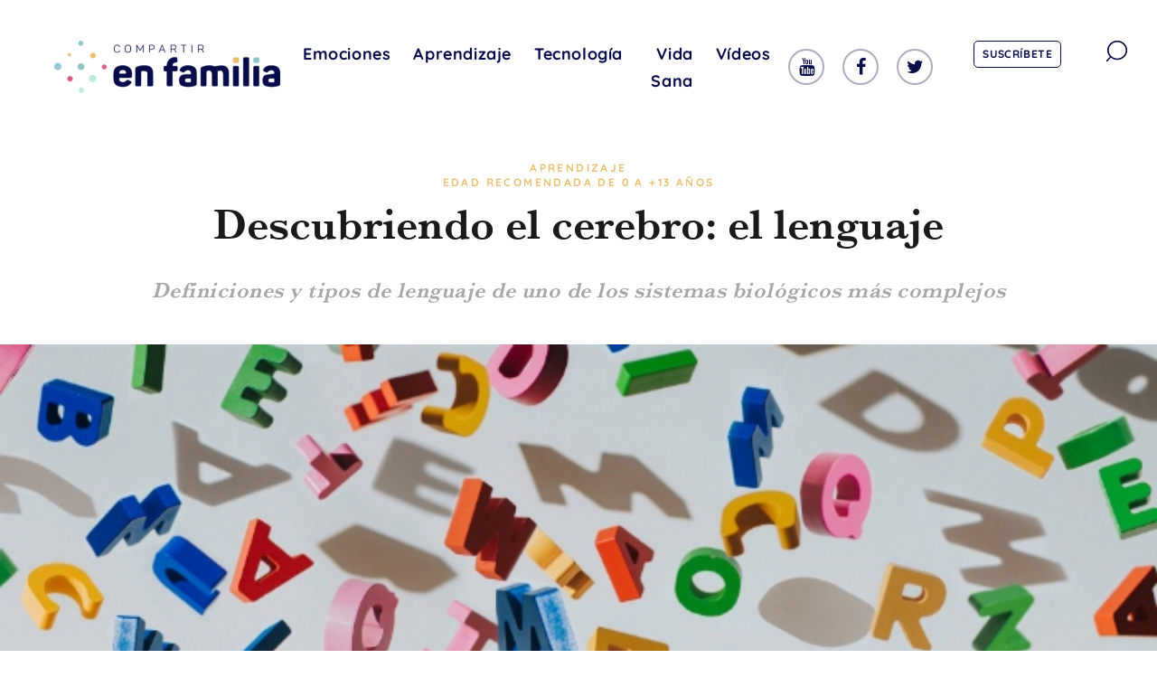

--- FILE ---
content_type: text/html; charset=UTF-8
request_url: https://compartirenfamilia.com/aprendizaje/descubriendo-cerebro-lenguaje.html
body_size: 15614
content:
<!doctype html>
<html lang="es">
	<head>
		<meta charset="utf-8">
		<meta http-equiv="X-UA-Compatible" content="ie=edge, chrome=1">
		<meta name="viewport" content="width=device-width, initial-scale=1">
		<meta name="facebook-domain-verification" content="03wnr0o5i0pxt1hko43jdlqcyb24oa">

		<link rel="icon" type="image/x-icon" href="favicon.ico" />

		<meta name='robots' content='index, follow, max-image-preview:large, max-snippet:-1, max-video-preview:-1' />

	<!-- This site is optimized with the Yoast SEO plugin v22.8 - https://yoast.com/wordpress/plugins/seo/ -->
	<title>Descubriendo el cerebro: el lenguaje &#8211; Compartir en familia</title>
	<meta name="description" content="Por más simple que nos resulte comunicar algo a otros a través de palabras, el lenguaje es un sistema extremadamente complejo." />
	<link rel="canonical" href="https://compartirenfamilia.com/aprendizaje/descubriendo-cerebro-lenguaje.html" />
	<meta property="og:locale" content="es_ES" />
	<meta property="og:type" content="article" />
	<meta property="og:title" content="Descubriendo el Cerebro: La importancia del lenguaje" />
	<meta property="og:description" content="Por más simple que nos resulte comunicar algo a otros a través de palabras, el lenguaje es un sistema extremadamente complejo." />
	<meta property="og:url" content="https://compartirenfamilia.com/aprendizaje/descubriendo-cerebro-lenguaje.html" />
	<meta property="og:site_name" content="Compartir en familia" />
	<meta property="article:publisher" content="https://www.facebook.com/compartirfamilia" />
	<meta property="article:published_time" content="2022-12-07T13:00:22+00:00" />
	<meta property="article:modified_time" content="2022-12-06T09:35:02+00:00" />
	<meta property="og:image" content="https://compartirenfamilia.com/wp-content/uploads/2022/12/cerebro-lenguaje.jpg" />
	<meta property="og:image:width" content="700" />
	<meta property="og:image:height" content="395" />
	<meta property="og:image:type" content="image/jpeg" />
	<meta name="author" content="ja.marin@icloud.com" />
	<meta name="twitter:card" content="summary_large_image" />
	<meta name="twitter:creator" content="@compfamilia" />
	<meta name="twitter:site" content="@compfamilia" />
	<meta name="twitter:label1" content="Escrito por" />
	<meta name="twitter:data1" content="ja.marin@icloud.com" />
	<meta name="twitter:label2" content="Tiempo de lectura" />
	<meta name="twitter:data2" content="3 minutos" />
	<script type="application/ld+json" class="yoast-schema-graph">{"@context":"https://schema.org","@graph":[{"@type":"Article","@id":"https://compartirenfamilia.com/aprendizaje/descubriendo-cerebro-lenguaje.html#article","isPartOf":{"@id":"https://compartirenfamilia.com/aprendizaje/descubriendo-cerebro-lenguaje.html"},"author":{"name":"ja.marin@icloud.com","@id":"https://compartirenfamilia.com/#/schema/person/7d97ad687bee386374a4cacdc3aee129"},"headline":"Descubriendo el cerebro: el lenguaje","datePublished":"2022-12-07T13:00:22+00:00","dateModified":"2022-12-06T09:35:02+00:00","mainEntityOfPage":{"@id":"https://compartirenfamilia.com/aprendizaje/descubriendo-cerebro-lenguaje.html"},"wordCount":556,"commentCount":0,"publisher":{"@id":"https://compartirenfamilia.com/#organization"},"image":{"@id":"https://compartirenfamilia.com/aprendizaje/descubriendo-cerebro-lenguaje.html#primaryimage"},"thumbnailUrl":"https://compartirenfamilia.com/wp-content/uploads/2022/12/cerebro-lenguaje.jpg","keywords":["cerebro","comunicación"],"articleSection":["Aprendizaje"],"inLanguage":"es","potentialAction":[{"@type":"CommentAction","name":"Comment","target":["https://compartirenfamilia.com/aprendizaje/descubriendo-cerebro-lenguaje.html#respond"]}]},{"@type":"WebPage","@id":"https://compartirenfamilia.com/aprendizaje/descubriendo-cerebro-lenguaje.html","url":"https://compartirenfamilia.com/aprendizaje/descubriendo-cerebro-lenguaje.html","name":"Descubriendo el Cerebro: La importancia del lenguaje","isPartOf":{"@id":"https://compartirenfamilia.com/#website"},"primaryImageOfPage":{"@id":"https://compartirenfamilia.com/aprendizaje/descubriendo-cerebro-lenguaje.html#primaryimage"},"image":{"@id":"https://compartirenfamilia.com/aprendizaje/descubriendo-cerebro-lenguaje.html#primaryimage"},"thumbnailUrl":"https://compartirenfamilia.com/wp-content/uploads/2022/12/cerebro-lenguaje.jpg","datePublished":"2022-12-07T13:00:22+00:00","dateModified":"2022-12-06T09:35:02+00:00","description":"Por más simple que nos resulte comunicar algo a otros a través de palabras, el lenguaje es un sistema extremadamente complejo.","breadcrumb":{"@id":"https://compartirenfamilia.com/aprendizaje/descubriendo-cerebro-lenguaje.html#breadcrumb"},"inLanguage":"es","potentialAction":[{"@type":"ReadAction","target":["https://compartirenfamilia.com/aprendizaje/descubriendo-cerebro-lenguaje.html"]}]},{"@type":"ImageObject","inLanguage":"es","@id":"https://compartirenfamilia.com/aprendizaje/descubriendo-cerebro-lenguaje.html#primaryimage","url":"https://compartirenfamilia.com/wp-content/uploads/2022/12/cerebro-lenguaje.jpg","contentUrl":"https://compartirenfamilia.com/wp-content/uploads/2022/12/cerebro-lenguaje.jpg","width":700,"height":395,"caption":"cerebro-lenguaje"},{"@type":"BreadcrumbList","@id":"https://compartirenfamilia.com/aprendizaje/descubriendo-cerebro-lenguaje.html#breadcrumb","itemListElement":[{"@type":"ListItem","position":1,"name":"Portada","item":"https://compartirenfamilia.com/"},{"@type":"ListItem","position":2,"name":"Descubriendo el cerebro: el lenguaje"}]},{"@type":"WebSite","@id":"https://compartirenfamilia.com/#website","url":"https://compartirenfamilia.com/","name":"Compartir en familia","description":"Compartir en familia es un proyecto de Santillana.","publisher":{"@id":"https://compartirenfamilia.com/#organization"},"potentialAction":[{"@type":"SearchAction","target":{"@type":"EntryPoint","urlTemplate":"https://compartirenfamilia.com/?s={search_term_string}"},"query-input":"required name=search_term_string"}],"inLanguage":"es"},{"@type":"Organization","@id":"https://compartirenfamilia.com/#organization","name":"Compartir en familia","url":"https://compartirenfamilia.com/","logo":{"@type":"ImageObject","inLanguage":"es","@id":"https://compartirenfamilia.com/#/schema/logo/image/","url":"https://compartirenfamilia.com/wp-content/uploads/2020/05/cropped-logo-compartir_en_familia.png","contentUrl":"https://compartirenfamilia.com/wp-content/uploads/2020/05/cropped-logo-compartir_en_familia.png","width":472,"height":110,"caption":"Compartir en familia"},"image":{"@id":"https://compartirenfamilia.com/#/schema/logo/image/"},"sameAs":["https://www.facebook.com/compartirfamilia","https://x.com/compfamilia","https://www.instagram.com/compartir_en_familia/","https://www.youtube.com/channel/UClXcxk_WramLu1x7NPHPGsw"]},{"@type":"Person","@id":"https://compartirenfamilia.com/#/schema/person/7d97ad687bee386374a4cacdc3aee129","name":"ja.marin@icloud.com","url":"https://compartirenfamilia.com/author/ja-marinicloud-com"}]}</script>
	<!-- / Yoast SEO plugin. -->


<link rel='dns-prefetch' href='//code.jquery.com' />
<link rel="stylesheet" href="https://compartirenfamilia.com/wp-includes/css/dist/block-library/style.min.css?ver=6.5.5">
<style id='classic-theme-styles-inline-css' type='text/css'>
/*! This file is auto-generated */
.wp-block-button__link{color:#fff;background-color:#32373c;border-radius:9999px;box-shadow:none;text-decoration:none;padding:calc(.667em + 2px) calc(1.333em + 2px);font-size:1.125em}.wp-block-file__button{background:#32373c;color:#fff;text-decoration:none}
</style>
<style id='global-styles-inline-css' type='text/css'>
body{--wp--preset--color--black: #000000;--wp--preset--color--cyan-bluish-gray: #abb8c3;--wp--preset--color--white: #ffffff;--wp--preset--color--pale-pink: #f78da7;--wp--preset--color--vivid-red: #cf2e2e;--wp--preset--color--luminous-vivid-orange: #ff6900;--wp--preset--color--luminous-vivid-amber: #fcb900;--wp--preset--color--light-green-cyan: #7bdcb5;--wp--preset--color--vivid-green-cyan: #00d084;--wp--preset--color--pale-cyan-blue: #8ed1fc;--wp--preset--color--vivid-cyan-blue: #0693e3;--wp--preset--color--vivid-purple: #9b51e0;--wp--preset--gradient--vivid-cyan-blue-to-vivid-purple: linear-gradient(135deg,rgba(6,147,227,1) 0%,rgb(155,81,224) 100%);--wp--preset--gradient--light-green-cyan-to-vivid-green-cyan: linear-gradient(135deg,rgb(122,220,180) 0%,rgb(0,208,130) 100%);--wp--preset--gradient--luminous-vivid-amber-to-luminous-vivid-orange: linear-gradient(135deg,rgba(252,185,0,1) 0%,rgba(255,105,0,1) 100%);--wp--preset--gradient--luminous-vivid-orange-to-vivid-red: linear-gradient(135deg,rgba(255,105,0,1) 0%,rgb(207,46,46) 100%);--wp--preset--gradient--very-light-gray-to-cyan-bluish-gray: linear-gradient(135deg,rgb(238,238,238) 0%,rgb(169,184,195) 100%);--wp--preset--gradient--cool-to-warm-spectrum: linear-gradient(135deg,rgb(74,234,220) 0%,rgb(151,120,209) 20%,rgb(207,42,186) 40%,rgb(238,44,130) 60%,rgb(251,105,98) 80%,rgb(254,248,76) 100%);--wp--preset--gradient--blush-light-purple: linear-gradient(135deg,rgb(255,206,236) 0%,rgb(152,150,240) 100%);--wp--preset--gradient--blush-bordeaux: linear-gradient(135deg,rgb(254,205,165) 0%,rgb(254,45,45) 50%,rgb(107,0,62) 100%);--wp--preset--gradient--luminous-dusk: linear-gradient(135deg,rgb(255,203,112) 0%,rgb(199,81,192) 50%,rgb(65,88,208) 100%);--wp--preset--gradient--pale-ocean: linear-gradient(135deg,rgb(255,245,203) 0%,rgb(182,227,212) 50%,rgb(51,167,181) 100%);--wp--preset--gradient--electric-grass: linear-gradient(135deg,rgb(202,248,128) 0%,rgb(113,206,126) 100%);--wp--preset--gradient--midnight: linear-gradient(135deg,rgb(2,3,129) 0%,rgb(40,116,252) 100%);--wp--preset--font-size--small: 13px;--wp--preset--font-size--medium: 20px;--wp--preset--font-size--large: 36px;--wp--preset--font-size--x-large: 42px;--wp--preset--spacing--20: 0.44rem;--wp--preset--spacing--30: 0.67rem;--wp--preset--spacing--40: 1rem;--wp--preset--spacing--50: 1.5rem;--wp--preset--spacing--60: 2.25rem;--wp--preset--spacing--70: 3.38rem;--wp--preset--spacing--80: 5.06rem;--wp--preset--shadow--natural: 6px 6px 9px rgba(0, 0, 0, 0.2);--wp--preset--shadow--deep: 12px 12px 50px rgba(0, 0, 0, 0.4);--wp--preset--shadow--sharp: 6px 6px 0px rgba(0, 0, 0, 0.2);--wp--preset--shadow--outlined: 6px 6px 0px -3px rgba(255, 255, 255, 1), 6px 6px rgba(0, 0, 0, 1);--wp--preset--shadow--crisp: 6px 6px 0px rgba(0, 0, 0, 1);}:where(.is-layout-flex){gap: 0.5em;}:where(.is-layout-grid){gap: 0.5em;}body .is-layout-flex{display: flex;}body .is-layout-flex{flex-wrap: wrap;align-items: center;}body .is-layout-flex > *{margin: 0;}body .is-layout-grid{display: grid;}body .is-layout-grid > *{margin: 0;}:where(.wp-block-columns.is-layout-flex){gap: 2em;}:where(.wp-block-columns.is-layout-grid){gap: 2em;}:where(.wp-block-post-template.is-layout-flex){gap: 1.25em;}:where(.wp-block-post-template.is-layout-grid){gap: 1.25em;}.has-black-color{color: var(--wp--preset--color--black) !important;}.has-cyan-bluish-gray-color{color: var(--wp--preset--color--cyan-bluish-gray) !important;}.has-white-color{color: var(--wp--preset--color--white) !important;}.has-pale-pink-color{color: var(--wp--preset--color--pale-pink) !important;}.has-vivid-red-color{color: var(--wp--preset--color--vivid-red) !important;}.has-luminous-vivid-orange-color{color: var(--wp--preset--color--luminous-vivid-orange) !important;}.has-luminous-vivid-amber-color{color: var(--wp--preset--color--luminous-vivid-amber) !important;}.has-light-green-cyan-color{color: var(--wp--preset--color--light-green-cyan) !important;}.has-vivid-green-cyan-color{color: var(--wp--preset--color--vivid-green-cyan) !important;}.has-pale-cyan-blue-color{color: var(--wp--preset--color--pale-cyan-blue) !important;}.has-vivid-cyan-blue-color{color: var(--wp--preset--color--vivid-cyan-blue) !important;}.has-vivid-purple-color{color: var(--wp--preset--color--vivid-purple) !important;}.has-black-background-color{background-color: var(--wp--preset--color--black) !important;}.has-cyan-bluish-gray-background-color{background-color: var(--wp--preset--color--cyan-bluish-gray) !important;}.has-white-background-color{background-color: var(--wp--preset--color--white) !important;}.has-pale-pink-background-color{background-color: var(--wp--preset--color--pale-pink) !important;}.has-vivid-red-background-color{background-color: var(--wp--preset--color--vivid-red) !important;}.has-luminous-vivid-orange-background-color{background-color: var(--wp--preset--color--luminous-vivid-orange) !important;}.has-luminous-vivid-amber-background-color{background-color: var(--wp--preset--color--luminous-vivid-amber) !important;}.has-light-green-cyan-background-color{background-color: var(--wp--preset--color--light-green-cyan) !important;}.has-vivid-green-cyan-background-color{background-color: var(--wp--preset--color--vivid-green-cyan) !important;}.has-pale-cyan-blue-background-color{background-color: var(--wp--preset--color--pale-cyan-blue) !important;}.has-vivid-cyan-blue-background-color{background-color: var(--wp--preset--color--vivid-cyan-blue) !important;}.has-vivid-purple-background-color{background-color: var(--wp--preset--color--vivid-purple) !important;}.has-black-border-color{border-color: var(--wp--preset--color--black) !important;}.has-cyan-bluish-gray-border-color{border-color: var(--wp--preset--color--cyan-bluish-gray) !important;}.has-white-border-color{border-color: var(--wp--preset--color--white) !important;}.has-pale-pink-border-color{border-color: var(--wp--preset--color--pale-pink) !important;}.has-vivid-red-border-color{border-color: var(--wp--preset--color--vivid-red) !important;}.has-luminous-vivid-orange-border-color{border-color: var(--wp--preset--color--luminous-vivid-orange) !important;}.has-luminous-vivid-amber-border-color{border-color: var(--wp--preset--color--luminous-vivid-amber) !important;}.has-light-green-cyan-border-color{border-color: var(--wp--preset--color--light-green-cyan) !important;}.has-vivid-green-cyan-border-color{border-color: var(--wp--preset--color--vivid-green-cyan) !important;}.has-pale-cyan-blue-border-color{border-color: var(--wp--preset--color--pale-cyan-blue) !important;}.has-vivid-cyan-blue-border-color{border-color: var(--wp--preset--color--vivid-cyan-blue) !important;}.has-vivid-purple-border-color{border-color: var(--wp--preset--color--vivid-purple) !important;}.has-vivid-cyan-blue-to-vivid-purple-gradient-background{background: var(--wp--preset--gradient--vivid-cyan-blue-to-vivid-purple) !important;}.has-light-green-cyan-to-vivid-green-cyan-gradient-background{background: var(--wp--preset--gradient--light-green-cyan-to-vivid-green-cyan) !important;}.has-luminous-vivid-amber-to-luminous-vivid-orange-gradient-background{background: var(--wp--preset--gradient--luminous-vivid-amber-to-luminous-vivid-orange) !important;}.has-luminous-vivid-orange-to-vivid-red-gradient-background{background: var(--wp--preset--gradient--luminous-vivid-orange-to-vivid-red) !important;}.has-very-light-gray-to-cyan-bluish-gray-gradient-background{background: var(--wp--preset--gradient--very-light-gray-to-cyan-bluish-gray) !important;}.has-cool-to-warm-spectrum-gradient-background{background: var(--wp--preset--gradient--cool-to-warm-spectrum) !important;}.has-blush-light-purple-gradient-background{background: var(--wp--preset--gradient--blush-light-purple) !important;}.has-blush-bordeaux-gradient-background{background: var(--wp--preset--gradient--blush-bordeaux) !important;}.has-luminous-dusk-gradient-background{background: var(--wp--preset--gradient--luminous-dusk) !important;}.has-pale-ocean-gradient-background{background: var(--wp--preset--gradient--pale-ocean) !important;}.has-electric-grass-gradient-background{background: var(--wp--preset--gradient--electric-grass) !important;}.has-midnight-gradient-background{background: var(--wp--preset--gradient--midnight) !important;}.has-small-font-size{font-size: var(--wp--preset--font-size--small) !important;}.has-medium-font-size{font-size: var(--wp--preset--font-size--medium) !important;}.has-large-font-size{font-size: var(--wp--preset--font-size--large) !important;}.has-x-large-font-size{font-size: var(--wp--preset--font-size--x-large) !important;}
.wp-block-navigation a:where(:not(.wp-element-button)){color: inherit;}
:where(.wp-block-post-template.is-layout-flex){gap: 1.25em;}:where(.wp-block-post-template.is-layout-grid){gap: 1.25em;}
:where(.wp-block-columns.is-layout-flex){gap: 2em;}:where(.wp-block-columns.is-layout-grid){gap: 2em;}
.wp-block-pullquote{font-size: 1.5em;line-height: 1.6;}
</style>
<link rel="stylesheet" href="https://compartirenfamilia.com/wp-content/plugins/contact-form-7/includes/css/styles.css?ver=5.9.5">
<link rel="stylesheet" href="https://compartirenfamilia.com/wp-content/plugins/kk-star-ratings/src/core/public/css/kk-star-ratings.min.css?ver=5.4.7">
<link rel="stylesheet" href="https://compartirenfamilia.com/wp-content/plugins/wpcf7-redirect/build/css/wpcf7-redirect-frontend.min.css?ver=1.1">
<link rel="stylesheet" href="https://compartirenfamilia.com/wp-content/themes/xto/dist/styles/main.min.css">
<meta name="generator" content="Elementor 3.21.8; features: e_optimized_assets_loading, e_optimized_css_loading, e_font_icon_svg, additional_custom_breakpoints; settings: css_print_method-internal, google_font-enabled, font_display-swap">
<meta name="generator" content="Powered by WPBakery Page Builder - drag and drop page builder for WordPress."/>
<link rel="icon" href="https://compartirenfamilia.com/wp-content/uploads/2020/05/cropped-favicon-1-32x32.png" sizes="32x32" />
<link rel="icon" href="https://compartirenfamilia.com/wp-content/uploads/2020/05/cropped-favicon-1-192x192.png" sizes="192x192" />
<link rel="apple-touch-icon" href="https://compartirenfamilia.com/wp-content/uploads/2020/05/cropped-favicon-1-180x180.png" />
<meta name="msapplication-TileImage" content="https://compartirenfamilia.com/wp-content/uploads/2020/05/cropped-favicon-1-270x270.png" />
		<style type="text/css" id="wp-custom-css">
			.pum-theme-15018, .pum-theme-tema-por-defecto {
    background-color: rgb(0 0 0 / 74%);
}

.popup-familia-pod{
	display: flex;
	flex-direction: column;
	align-items: center;
}

.popup-familia-pod .logo-com-familia{
	max-width: 220px !important;
}

.popup-familia-pod .dialog-pod{
	max-width: 175px !important;
}

.popup-familia-pod .dialog-personas-pod{
	max-width: 320px !important;
}

.popup-familia-pod .logo-santillana{
	max-width: 115px !important;
}

.popup-familia-pod .cartel{
	color: #070B4A;
	text-align: center;
	font-family: Arial;
	font-size: 16px;
	font-style: normal;
	font-weight: 600;
	line-height: normal;
	letter-spacing: 0.381px;
	padding: 15px 25px;
	background: #ECBE71;
	max-width: 510px;
}

.popup-familia-pod .btn-verMas{
	color: #FFF;
	font-family: Arial;
	font-size: 16px;
	font-style: normal;
	font-weight: 500;
	line-height: normal;
	letter-spacing: 0.381px;
	border-radius: 10px;
	background: #B14B6D;
	padding:8px 44px;
}


#popmake-15027{
	padding: 45px 0 60px !important;
	background-color: #fff;
}

#popmake-15027 .pum-close.popmake-close{
	font-family: 'Quicksand-Bold' !important;
	background:transparent;
	box-shadow:none;
	color: #070B4A;
	font-size: 30px
	
}

/* Formulario podcast familia */

.formulario-familia-podcast input, .formulario-familia-podcast select {
	border-radius: 10px;
	border: 1px solid #E5E5E9;
	background: #fff;
	font-family: 'Arial' !important;
	font-size: 14px;
	font-style: normal;
	font-weight: 500;
	line-height: normal;
	letter-spacing: 0.381px;
}

.formulario-familia-podcast br{
	display: none;
}

.formulario-familia-podcast p{
	margin-bottom:0;
	text-align: center;
}
.formulario-familia-podcast span.wpcf7-list-item{
	font-family: 'Arial' !important;
	font-size: 14px;
	font-weight: 400;
	line-height: normal;
}
.formulario-familia-podcast span.wpcf7-list-item input{
	width: 18px;
	height: 18px;
	
}
.formulario-familia-podcast span.wpcf7-list-item label{
	display: flex;
  align-items: center;
	gap: 14px;
	margin-top: 23px;
	margin-bottom: 30px;
} 

.formulario-familia-podcast span.wpcf7-list-item a{
	text-decoration: underline;
}

.formulario-familia-podcast .wpcf7-submit{
	width:max-content;
	border-radius:0;
	background: #070B4A;
	color: #fff;
	text-transform: none;
	padding: 8px 26px !important;
	margin: auto !important;
}

.page-id-14913 main, .vc_column-inner.vc_custom_1715705648226, .vc_custom_1715706424358{
	padding-top: 0 !important;
}

.btn-play a{
	display:flex !important;
	flex-direction: row  !important;
	border-radius: 10px !important;
	background: #DA5D87 !important;
	width:max-content !important;
	padding: 14px 30px !important;
}

.btn-play button.vc_general.vc_btn3.vc_btn3-size-md.vc_btn3-shape-rounded.vc_btn3-style-modern.vc_btn3-icon-left.vc_btn3-color-danger:hover{
	background:#B14B6D !important;
	border-color: #B14B6D !important;
}

.btn-play i.vc_btn3-icon.fas.fa-play{
	position: relative !important;
	top: 50% important;
	transform: none;
	left:0 !important;
	margin-right: 10px;
	
}

.bg-familia-movil{
	display:none !important;
}

@media (max-width: 1024px){
	.bg-familia-escritorio{
		display:none !important;
	}
	
	.bg-familia-movil{
		display:inherit !important;
	}
	
	.vc_column-inner.vc_custom_1715703573560{
		padding:0 !important
	}
	
	.col-form-familia .vc_custom_1715707676406, .col-form-familia .vc_custom_1715707685455 , .col-form-familia .vc_custom_1715717455585{
	padding:0 !important;
}
	
	.formulario-familia-podcast span.wpcf7-list-item label {
    display: flex;
    align-items: start;
    gap: 8px;
}
	
}


	


/* MOSAICO
==========================================*/
@media only screen and (min-width: 768px) {
    .home .block-inside__content { padding: 30px 20px; }
    .home .home-section-one .h1 { font-size: 1.8rem; line-height: normal; }
    .home .block-inside__content p.post__link { display: none; }
    .home .block-inside__content p:not(.h1) { margin-bottom: 0; }
    .home-section-one .column-left { padding-right: 15px; }
    .home-section-one .column-right .column-full:first-child { padding-left: 15px; }
    .home-section-one .column-right .column-full:last-child { padding-right: 15px; }
    .home-section-one .column-full .block-inside__content { bottom: 0; top: auto; }
    .home-section-one .column-full .block-inside .post__title { font-size: 0.8rem; line-height: normal; }
    .home-section-one .column-full .block-inside__image:after {
        background: rgba(0,0,0,0);
        background: -moz-linear-gradient(top, rgba(0,0,0,0) 0%, rgba(0,0,0,0.5) 50%, rgba(0,0,0,0.75) 100%);
        background: -webkit-gradient(left top, left bottom, color-stop(0%, rgba(0,0,0,0)), color-stop(50%, rgba(0,0,0,0.5)), color-stop(100%, rgba(0,0,0,0.75)));
        background: -webkit-linear-gradient(top, rgba(0,0,0,0) 0%, rgba(0,0,0,0.5) 50%, rgba(0,0,0,0.75) 100%);
        background: -o-linear-gradient(top, rgba(0,0,0,0) 0%, rgba(0,0,0,0.5) 50%, rgba(0,0,0,0.75) 100%);
        background: -ms-linear-gradient(top, rgba(0,0,0,0) 0%, rgba(0,0,0,0.5) 50%, rgba(0,0,0,0.75) 100%);
        background: linear-gradient(to bottom, rgba(0,0,0,0) 0%, rgba(0,0,0,0.5) 50%, rgba(0,0,0,0.75) 100%);
        filter: progid:DXImageTransform.Microsoft.gradient( startColorstr='#000000', endColorstr='#000000', GradientType=0 );
    }
}
@media only screen and (min-width: 992px) {
    .home-section-one .column-right .column-full:first-child, .home-section-one .column-right .column-full:last-child { padding: 0; }
    .home-section-one .row { min-height: 75vh; }
    .home-section-one .column-left {
        -webkit-box-flex: 0;
        -ms-flex: 0 0 66.6666666667%;
        flex: 0 0 66.6666666667%;
        max-width: 66.6666666667%;
        padding-right: 0;
    }
    .home-section-one .column-right {
        -webkit-box-flex: 0;
        -ms-flex: 0 0 33.3333333333%;
        flex: 0 0 33.3333333333%;
        max-width: 33.3333333333%;
    }
    .home-section-one .post__details { margin-bottom: 0; font-family: 'Baskerville-Regular',sans-serif; font-size: 1.1rem; line-height: 1.5; }
    .home-section-one .post__details { font-size: 0.8rem; }
    .home .home-section-one .h1 { font-size: 2.3rem; }
    .home .block-inside__content { padding: 30px; }
    .home-section-one .column-full .block-inside .post__title { font-size: 1rem; line-height: normal; }
    .home-section-two { margin-top: 60px; }
    .home-section-one .category__post-meta a { margin-left: 0; }
    .home-section-one .column-full .block-inside__content { padding-left: 20px; }
}
@media only screen and (min-width: 1200px) {
    .home .block-inside__content { padding: 45px; }
    .more_view .container-image, .more_view .container-image img, .more_view .xto-player__button, .more_view .xto-player__button img { width: 90px; height: 90px;}
}
@media only screen and (min-width: 1440px) {
    .home .block-inside__content { padding: 60px; }
    .home .home-section-one .h1 { font-size: 3rem; }
    .home-section-one .column-full .block-inside .post__title { font-size: 1.2rem; line-height: 1.5; }
    .home-section-one .post__details { font-size: 1.1rem; }
    .home-section-one .column-full .block-inside__content { padding-left: 30px; }
    .more_view .container-image, .more_view .container-image img, .more_view .xto-player__button, .more_view .xto-player__button img { width: 100px; height: 100px;}
}

.secciones { color: #a8a7a8; font-size: 14px; font-family: Quicksand-Bold,sans-serif; }
.secciones h2 { text-transform: uppercase; font-size: 18px; text-align: center; }
.secciones p { text-align: center; }

/* QUIENES SOMOS
==========================================*/
.quienes-somos .site .main { padding: 0; }
.quienes-somos .cabecera .wpb_single_image { margin: 0; }
.quienes-somos .cabecera .wpb_single_image .vc_figure, .quienes-somos .cabecera .wpb_single_image .vc_single_image-wrapper { display: block; }
.quienes-somos .cabecera img { width: 100%; }
.quienes-somos .cuerpo p { text-align: center; }
.quienes-somos .cabecera, .quienes-somos .cuerpo, .quienes-somos .secciones { margin-bottom: 80px; }

/* LANDING SUSCRIPCIÓN
==========================================*/
.suscribete .site .main { padding: 0; }
.suscribete .cabecera { padding-top: 25vh; }
.suscribete .cabecera h1 { font-size: 54px; color: #fff; line-height: 58px; }
.suscribete .cabecera-form { background: #fff; }
.suscribete .cabecera-form .vc_column-inner { padding: 35px; }
.suscribete .cabecera-form .wpb_content_element { margin-bottom: 20px !important; }
.suscribete .cabecera-form p, .suscribete .cabecera-form label { color: #a8a7a8; font-family: Quicksand-Bold,sans-serif; font-size: 16px; }
.suscribete .cabecera-form label { margin-bottom: 2px; }
.suscribete .cabecera-form input[type=text], .suscribete .cabecera-form input[type=email], .suscribete .cabecera-form select { border: 1px solid #c1c2d1; width: 100% }
.suscribete .cabecera-form select { height: 40px; }
.suscribete .cabecera-form fieldset { margin-bottom: 15px; }
.suscribete .cabecera-form .hs_acepto_la_pol_tica_de_privacidad_de_la_web .hs-input { height: auto; margin-right: 10px; }
.suscribete .cabecera-form .hs_acepto_la_pol_tica_de_privacidad_de_la_web ul { list-style-type: none; margin-bottom: 0; }
.suscribete .cabecera-form .hs-form-booleancheckbox::marker { display: none; }
.suscribete .cabecera-form .hs-form-booleancheckbox-display span { font-size: 12px; }
.suscribete .cabecera-form .hs_submit input[type="submit"] { background-color: #d95d87; }
.suscribete .caracteristicas h2 { font-size: 36px; color: #060b49; }
.suscribete .caracteristicas p { color: #a8a7a8; font-size: 18px; font-family: Quicksand-Bold,sans-serif; }
.suscribete .cabecera, .suscribete .caracteristicas, .suscribete .secciones { margin-bottom: 80px; }

/* LEGALES
==========================================*/
.condiciones-de-uso h1, .politica-de-cookies h1, .politica-privacidad h1, .politica-de-privacidad-de-las-redes-sociales h1 { font-size: 36px; color: #060b49; font-family: Baskerville-Regular,sans-serif !important; }
.condiciones-de-uso h2, .politica-de-cookies h2, .politica-privacidad h2, .politica-de-privacidad-de-las-redes-sociales h2 { font-size: 21px; color: #060b49; margin-bottom: 15px; margin-top: 40px; }
.condiciones-de-uso p, .politica-de-cookies p, .politica-privacidad p, .politica-de-privacidad-de-las-redes-sociales p { color: #a8a7a8; font-family: Quicksand-Bold,sans-serif; font-size: 16px; }
.condiciones-de-uso li, .politica-de-cookies li, .politica-privacidad li, .politica-de-privacidad-de-las-redes-sociales li { color: #a8a7a8; font-family: Quicksand-Bold,sans-serif; font-size: 16px; }

.politica-de-cookies table {font-size:14px;border-collapse: collapse; background: #f5f5f5 none repeat scroll 0 0;box-shadow: 0 2px 4px rgba(0, 0, 0, 0.1);max-width: 100%;width: 100%;margin-bottom: 1em;}
.politica-de-cookies table th {background:#8ba21c;color:#fff;font-weight: bold;padding:1em;border-right:2px solid #fff;}
.politica-de-cookies table th:last-child {border-right: 0;}
.politica-de-cookies table td {padding:1em;border:1px solid #fff;border-bottom-width:2px; }
.politica-de-cookies table p {margin:0;}
.politica-de-cookies table tr {transition: background .3s ease-in-out;}
.politica-de-cookies table tr:hover {background:#eee;}

/* ESPECIALES
==========================================*/
.card-specials.wpb_single_image h2 { font-family: Baskerville-SemiBold, sans-serif !imaportant; font-size: 1.3125rem; color: #060b49; padding: 30px; max-width: 80%; margin-bottom: 0; height: 160px; }
.card-specials.wpb_single_image .vc_single_image-wrapper { padding-top: 160px;  margin-top: -160px; }

/* RESPONSIVE
==========================================*/
@media only screen and (max-width: 850px) {
    .secciones .vc_icon_element.vc_icon_element-outer.vc_icon_element-align-center { float: left; margin: 20px; }
    .secciones .wpb_content_element { float: left; width: calc(100% - 100px); }
    .secciones .wpb_content_element h2 { margin-bottom: 5px; }
    .secciones .wpb_content_element h2, .secciones .wpb_content_element p { text-align: left; }
    
    .quienes-somos .cuerpo p { font-size: 14px; text-align: left; }
    .quienes-somos .cabecera, .quienes-somos .cuerpo, .quienes-somos .secciones { margin-bottom: 40px; }
    
    .suscribete .cabecera { padding-top: 0; }
    .suscribete .cabecera h1 { text-align: left; font-size: 36px; max-width: 80%; line-height: normal; }
    .suscribete .cabecera .vc_col-sm-2 { display: none !important; }
    .suscribete .cabecera, .suscribete .caracteristicas, .suscribete .secciones { margin-bottom: 0; }
    .suscribete .caracteristicas .vc_col-sm-2:not(.imagen) { display: none; }
    .suscribete .caracteristicas .imagen .vc_column-inner, .suscribete .caracteristicas .texto .vc_column-inner { padding:0 35px; }
    .suscribete .caracteristicas .imagen .wpb_single_image { margin-bottom: 0; }
    .suscribete .caracteristicas h2 { font-size: 24px; margin-bottom: 5px; }
    .suscribete .caracteristicas p { font-size: 14px; }
    
    .condiciones-de-uso .main, .politica-de-cookies .main, .politica-privacidad .main, .politica-de-privacidad-de-las-redes-sociales .main { padding-top: 40px; }
    .condiciones-de-uso .main .container, .politica-de-cookies .main .container, .politica-privacidad .main .container, .politica-de-privacidad-de-las-redes-sociales .main .container { padding-left: 35px; padding-right: 35px; }
    .condiciones-de-uso h1, .politica-de-cookies h1, .politica-privacidad h1, .politica-de-privacidad-de-las-redes-sociales h1 { font-size: 30px; }
    .condiciones-de-uso h2, .politica-de-cookies h2, .politica-privacidad h2, .politica-de-privacidad-de-las-redes-sociales h2 { font-size: 18px; }
    .condiciones-de-uso p, .politica-de-cookies p, .politica-privacidad p, .politica-de-privacidad-de-las-redes-sociales p { font-size: 14px; }
    .condiciones-de-uso li, .politica-de-cookies li, .politica-privacidad li, .politica-de-privacidad-de-las-redes-sociales li { font-size: 14px; }
    
    .politica-de-cookies .wpb_raw_code { overflow: scroll; }
    .politica-de-cookies .wpb_raw_code .table { width: 1000px; }
    
    .especiales .main { padding-top: 40px; }
    .especiales .page.container { padding-left: 35px; padding-right: 35px; }
    .card-specials.wpb_single_image h2 { width: 100%; max-width: 100%; font-size: 21px; }
}
.home-banner {margin-bottom: 20px;}
.xto-player .progress input[type=range] {border:none;}


.wpcf7-form-control-wrap
{
	width:100%;
	display:block;
}

input, select, textarea
{
	width:100%;
}

textarea
{
	outline: none;
    border: 1px solid #ccc;
    background: #fff;
    height: 200px;
    padding: 0 20px !important;
    font-family: 'Libre Baskerville', serif;
    font-size: 16px;
    margin-bottom: 10px;
	resize:none;


}

.textopolitica
{
	font-size:14px !important;
	margin-bottom:20px;
}

input[type=checkbox]
{
	width:auto;
	vertical-align: middle;
  margin-bottom: 0px;
}

.wpcf7-list-item
{
	margin-left:0px;
}

.blockNavigation {
  display: none !important;
}		</style>
		<noscript><style> .wpb_animate_when_almost_visible { opacity: 1; }</style></noscript>
	</head>
		<body data-rsssl=1 class="post-template-default single single-post postid-8679 single-format-aside wp-custom-logo descubriendo-cerebro-lenguaje.html tpl-page wpb-js-composer js-comp-ver-6.1 vc_responsive elementor-default elementor-kit-14617">
		<a href="#main" class="sr-skip-link" accesskey="1">skip to content</a>
			<!--[if lte IE 9]>
	<div class="alert alert--legacy">
	<div class="container">
		You are using an <strong>outdated</strong> browser. Please <a href="http://browsehappy.com/">upgrade your browser here</a> to improve your experience.	</div>
	</div>
	<![endif]-->
	
		<div class="hfeed site" role="document">

<header id="header" class="header" role="banner">
	<div class="header__inner container">

		<div class="header__brand"><a href="https://compartirenfamilia.com/" class="custom-logo-link" rel="home"><img fetchpriority="high" width="472" height="110" src="https://compartirenfamilia.com/wp-content/uploads/2020/05/cropped-logo-compartir_en_familia.png" class="custom-logo" alt="Compartir en familia" decoding="async" srcset="https://compartirenfamilia.com/wp-content/uploads/2020/05/cropped-logo-compartir_en_familia.png 472w, https://compartirenfamilia.com/wp-content/uploads/2020/05/cropped-logo-compartir_en_familia-300x70.png 300w" sizes="(max-width: 472px) 100vw, 472px" /></a></div>
		<nav id="nav" class="nav" role="navigation">
	<ul id="menu-main-menu" class="nav__menu"><li class="nav__item nav__item--emociones"><a href="/emociones">Emociones</a></li><li class="nav__item nav__item--aprendizaje"><a href="/aprendizaje">Aprendizaje</a></li><li class="nav__item nav__item--tecnologia"><a href="/tecnologia">Tecnología</a></li><li class="nav__item nav__item--vida-sana"><a href="/vida-sana">Vida Sana</a></li><li class="nav__item nav__item--videos"><a href="/videos">Vídeos</a></li><div class="social footer d-inline-flex">
				<a href="https://www.youtube.com/channel/UClXcxk_WramLu1x7NPHPGsw" class="social__item" target="_blank" rel="nofollow noopener noreferrer">
				<i class="social-icon fa fa-youtube"></i>
				</a>
				<a href="https://www.facebook.com/compartirfamilia" class="social__item" target="_blank" rel="nofollow noopener noreferrer">
				<i class="social-icon fa fa-facebook"></i>
				</a>
				<a href="https://twitter.com/compfamilia" class="social__item" target="_blank" rel="nofollow noopener noreferrer">
				<i class="social-icon fa fa-twitter"></i>
					</a>    
				</div><li class="btn-subscribe"><a href="/suscribete" rel="nofollow">Suscríbete</a></li><li class="btn-search"></li><li class="btn-menu-column"><span></span><span></span><span></span></li></ul>	
	<div id="menu-mobile"  class="nav__menu-mobile">
		
		<a href="javascript:void(0)" class="nav__menu-mobile--close" onclick="close_nav()">
			<span class="searcher__close"></span>
		</a>
		<div class="nav__menu-mobile--content">
			<ul id="menu-main-menu-1" class="nav__menu"><li class="nav__item nav__item--emociones nav__item-mobile"><a href="/emociones">Emociones</a></li><li class="nav__item nav__item--aprendizaje nav__item-mobile"><a href="/aprendizaje">Aprendizaje</a></li><li class="nav__item nav__item--tecnologia nav__item-mobile"><a href="/tecnologia">Tecnología</a></li><li class="nav__item nav__item--vida-sana nav__item-mobile"><a href="/vida-sana">Vida Sana</a></li><li class="nav__item nav__item--videos nav__item-mobile"><a href="/videos">Vídeos</a></li><div class="social footer d-inline-flex">
				<a href="https://www.youtube.com/channel/UClXcxk_WramLu1x7NPHPGsw" class="social__item" target="_blank" rel="nofollow noopener noreferrer">
				<i class="social-icon fa fa-youtube"></i>
				</a>
				<a href="https://www.facebook.com/compartirfamilia" class="social__item" target="_blank" rel="nofollow noopener noreferrer">
				<i class="social-icon fa fa-facebook"></i>
				</a>
				<a href="https://twitter.com/compfamilia" class="social__item" target="_blank" rel="nofollow noopener noreferrer">
				<i class="social-icon fa fa-twitter"></i>
					</a>    
				</div><li class="btn-subscribe"><a href="/suscribete" rel="nofollow">Suscríbete</a></li><li class="btn-search"></li><li class="btn-menu-column"><span></span><span></span><span></span></li></ul>		</div>
	</div>
</nav>
<div class="button-mobile" onclick="open_nav()">
	<span></span>
	<span></span>
	<span></span>
</div>


<script>
function open_nav() {
	document.getElementById('searcher').classList.add('active');
	document.querySelector('body').classList.add('searcher-active');
	document.getElementById('searcher-close').setAttribute('onclick', 'close_nav()');
  //document.getElementById("menu-mobile").style.width = "100%";
}

function close_nav() {
	document.getElementById('searcher').classList.remove('active');
	document.querySelector('body').classList.remove('searcher-active');
  //document.getElementById("menu-mobile").style.width = "0%";
}

window.onscroll = function() {

  if (document.body.scrollTop > 0 || document.documentElement.scrollTop > 0) {
    document.querySelector('body').classList.add('header-fixed');
  } else {
    document.querySelector('body').classList.remove('header-fixed');
  }

}
</script>
		
	</div>
</header>
<main id="main" class="main" role="main">
	<div class="full-container">
								<article id="post-8679" class="post-8679 post type-post status-publish format-aside has-post-thumbnail hentry category-aprendizaje tag-cerebro tag-comunicacion post_format-post-format-aside age-mas-de-13 age-de-0-a-3 age-de-4-a-7 age-de-8-a-12 " role="article" itemscope itemtype="http://schema.org/BlogPosting" aria-labelledby="post-8679-title">
				<header class="post__header container">
					<div class="post__category c-aprendizaje">Aprendizaje<br>Edad recomendada de 0 a +13 años</div>
					<h1 id="post-8679-title" class="post__title" itemprop="headline">Descubriendo el cerebro: el lenguaje</h1>
					<p class="post__subtitle">Definiciones y tipos de lenguaje de uno de los sistemas biológicos más complejos</p>
				</header>
				<div class="post__body" itemprop="articleBody">
											<div class="post__image">
							<div class="post__image-background xtolazyload-container"><img data-src="https://compartirenfamilia.com/wp-content/uploads/2022/12/cerebro-lenguaje.jpg" alt="cerebro-lenguaje" class="xtolazyload-image"></div>						</div>
										<div class="post__content">
						<div class="row">
							<div class="col-md-3 center">
								<div class="post__content--author">
																		<div class="post__content--author-image">
										<div class="container-image">
											<div class=" xtolazyload-container"><img data-src="https://compartirenfamilia.com/wp-content/uploads/2022/03/foto-perfil-somb.jpg" alt="foto-perfil-somb" class="xtolazyload-image"></div>										</div>
									</div>
									<p class="post__content--author-name"><a href="https://compartirenfamilia.com/colaborador/joaquin-sombielle">Joaquín Sombielle</a></p>
									<p class="post__content--author-position">Licenciado en Psicología</p>
																										</div>
							</div>
							<div class="col-md-6 post__content--text">
								

<div class="kk-star-ratings kksr-auto kksr-align-left kksr-valign-top"
    data-payload='{&quot;align&quot;:&quot;left&quot;,&quot;id&quot;:&quot;8679&quot;,&quot;slug&quot;:&quot;default&quot;,&quot;valign&quot;:&quot;top&quot;,&quot;ignore&quot;:&quot;&quot;,&quot;reference&quot;:&quot;auto&quot;,&quot;class&quot;:&quot;&quot;,&quot;count&quot;:&quot;0&quot;,&quot;legendonly&quot;:&quot;&quot;,&quot;readonly&quot;:&quot;&quot;,&quot;score&quot;:&quot;0&quot;,&quot;starsonly&quot;:&quot;&quot;,&quot;best&quot;:&quot;5&quot;,&quot;gap&quot;:&quot;5&quot;,&quot;greet&quot;:&quot;Puntuar art\u00edculo&quot;,&quot;legend&quot;:&quot;0\/5 - (0 votos)&quot;,&quot;size&quot;:&quot;24&quot;,&quot;title&quot;:&quot;Descubriendo el cerebro: el lenguaje&quot;,&quot;width&quot;:&quot;0&quot;,&quot;_legend&quot;:&quot;{score}\/{best} - ({count} {votes})&quot;,&quot;font_factor&quot;:&quot;1.25&quot;}'>
            
<div class="kksr-stars">
    
<div class="kksr-stars-inactive">
            <div class="kksr-star" data-star="1" style="padding-right: 5px">
            

<div class="kksr-icon" style="width: 24px; height: 24px;"></div>
        </div>
            <div class="kksr-star" data-star="2" style="padding-right: 5px">
            

<div class="kksr-icon" style="width: 24px; height: 24px;"></div>
        </div>
            <div class="kksr-star" data-star="3" style="padding-right: 5px">
            

<div class="kksr-icon" style="width: 24px; height: 24px;"></div>
        </div>
            <div class="kksr-star" data-star="4" style="padding-right: 5px">
            

<div class="kksr-icon" style="width: 24px; height: 24px;"></div>
        </div>
            <div class="kksr-star" data-star="5" style="padding-right: 5px">
            

<div class="kksr-icon" style="width: 24px; height: 24px;"></div>
        </div>
    </div>
    
<div class="kksr-stars-active" style="width: 0px;">
            <div class="kksr-star" style="padding-right: 5px">
            

<div class="kksr-icon" style="width: 24px; height: 24px;"></div>
        </div>
            <div class="kksr-star" style="padding-right: 5px">
            

<div class="kksr-icon" style="width: 24px; height: 24px;"></div>
        </div>
            <div class="kksr-star" style="padding-right: 5px">
            

<div class="kksr-icon" style="width: 24px; height: 24px;"></div>
        </div>
            <div class="kksr-star" style="padding-right: 5px">
            

<div class="kksr-icon" style="width: 24px; height: 24px;"></div>
        </div>
            <div class="kksr-star" style="padding-right: 5px">
            

<div class="kksr-icon" style="width: 24px; height: 24px;"></div>
        </div>
    </div>
</div>
                

<div class="kksr-legend" style="font-size: 19.2px;">
            <span class="kksr-muted">Puntuar artículo</span>
    </div>
    </div>
<p>¿Qué haríamos sin el <a href="https://compartirenfamilia.com/aprendizaje/descubre-como-comunicarte-con-tu-bebe-a-traves-del-lenguaje-de-signos-o-baby-sign.html">lenguaje</a>? ¡Prácticamente nada! La capacidad de comunicarnos como seres humanos es tan primitiva que no podemos imaginarnos sin ella. No solo con palabras: una mirada, un suspiro o cómo golpeamos la puerta para anunciar nuestra llegada son solo algunos de los recursos lingüísticos con los que contamos en la vida cotidiana.</p>
<blockquote><p>Aún no existe una sola definición reducida que logre agrupar el complejísimo sistema lingüístico</p></blockquote>
<p>¿Pero cómo funciona este sistema en nuestro <a href="https://compartirenfamilia.com/emociones/descubriendo-cerebro-emocion.html">cerebro</a>? ¿Cómo podemos ser capaces de recibir, comprender y responder exitosamente un mismo código con mi entorno social?</p>
<p>Empecemos por intentar <a href="https://compartirenfamilia.com/emociones/ellos-ellas-y-elles-la-importancia-del-lenguaje-inclusivo.html">definir el lenguaje</a>. Recalcamos la palabra “intentar”, pues al día de hoy no existe una sola definición reducida que logre agrupar el complejísimo sistema lingüístico.</p>
<h2>Definiendo el lenguaje</h2>
<p>Para muchas disciplinas psicológicas, filosóficas, antropológicas (entre otras), el lenguaje está conformado por representaciones mentales externas entendidas por signos o símbolos que nos permiten comunicarnos. Para otras, es el medio por el cual representamos nuestra experiencia del mundo.</p>
<p>Lo que nadie discute es su complejidad: el ser humano combina sonidos individuales con unidades sonoras más largas, lo que entendemos por palabras. Estas palabras se combinan entre sí dando origen a frases y oraciones, las cuales están estructuradas por reglas muy específicas.</p>
<p>Actualmente, y a diferencia de los animales, el ser humano es el único capaz de utilizar el lenguaje para relacionarse y <a href="https://compartirenfamilia.com/emociones/comunicacion-familia-la-forma-importa.html">comunicarse verbalmente</a> con este exquisito nivel de precisión.</p>
<h2>¿Qué partes del cerebro se encargan del proceso lingüístico?</h2>
<p>Existen dos estructuras fundamentales llamadas área de Wernicke y área de Broca. La primera se ocupa de todo lo referido a la comprensión del lenguaje. Esto significa que su importancia es total, ya que define la calidad en la ejecución de nuestras funciones intelectuales superiores. Se ubica en la parte posterior del lóbulo temporal.</p>
<p>El área de Broca, por otro lado, es la que nos permite formar palabras, puesto que gestiona los circuitos nerviosos responsables del proceso. La expresión de cada palabra o frase corta nace en esta área. Podemos ubicarla en la corteza prefrontal de nuestro cerebro.</p>
<p>Como mencionamos anteriormente, las palabras no son la única forma de comunicarnos, lo cual complica aún más el lenguaje. Entendemos que hay dos tipos de mensajes que podemos emitir o recibir: el verbal y el no verbal.</p>
<p>El verbal se reduce a todo mensaje transmitido a través de palabras o letras individuales. Dentro de este, se ramifican más de <a href="https://compartirenfamilia.com/aprendizaje/como-nacio-el-sistema-de-palabras-en-el-mundo.html">10.000 lenguajes inventados y estructurados en todo el mundo</a>.</p>
<p>El mensaje no verbal, es el verdadero “lenguaje universal”. ¿Por qué? Sin importar nuestra procedencia, desde nuestro nacimiento nos comunicamos sin haber aprendido o escuchado una sola palabra. A través del llanto, las miradas o una simple risa, traemos de base una enorme caja de herramientas fundamental.</p>
<p>De hecho, se considera que el 93% de los mensajes que comunicamos a los demás son no verbales. De ahí el dicho “el cuerpo no miente”. Aunque un niño le asegure a su familia con palabras previamente aprendidas que “está bien” después de habernos asustado con un perro, el temblor de nuestro cuerpo o las manos agitadas dicen lo contrario.</p>
								<footer class="post__footer c-aprendizaje">
									<p class="post__footer--title">Experto:</p>
									<p><a href="https://compartirenfamilia.com/colaborador/joaquin-sombielle">Joaquín Sombielle</a></p>
									<p>Licenciado en Psicología</p>
									<p>Docente de piano y lenguaje musical</p>
								</footer>
							</div>
							<div class="col-md-3 post__content--sidebar">								
								<p class="sidebar--title">Compartir</p><div class="social-share"><div class="social-share__item"><a href="https://twitter.com/intent/tweet?text=&url=https://compartirenfamilia.com/aprendizaje/descubriendo-cerebro-lenguaje.html&hashtags=" class="btn-social-share btn-twitter" target="_app"><i class="fa fa-twitter" aria-hidden="true"></i> Twitter</a></div><div class="social-share__item"><a onClick="window.open('https://www.facebook.com/sharer/sharer.php?u=https://compartirenfamilia.com/aprendizaje/descubriendo-cerebro-lenguaje.html','Share','width=600,height=300'); return false;" class="btn-social-share btn-facebook" target="_app"><i class="fa fa-facebook" aria-hidden="true"></i> Facebook</a></div><div class="social-share__item"><a href="https://api.whatsapp.com/send?text=Hola, he leído este artículo en la web Compartir en Familia y te va a interesar mucho:%0Dhttps://compartirenfamilia.com/aprendizaje/descubriendo-cerebro-lenguaje.html%0DSaludos." class="btn-social-share btn-link" target="_blank"><i class="fa fa-whatsapp" aria-hidden="true"></i> WhatsApp</a></div><div class="social-share__item"><a href="mailto:?subject=Interesante artículo en Compartir en Familia&body=Hola, he leído este artículo en la web Compartir en Familia y te va a interesar mucho:%0Dhttps://compartirenfamilia.com/aprendizaje/descubriendo-cerebro-lenguaje.html%0DSaludos." class="btn-social-share btn-link" target="_blank"><i class="fa fa-link" aria-hidden="true"></i> Enlace</a></div></div>								<div class="sidebar__subscribe">
									<section class="sidebar__widget text-3 widget_text">			<div class="textwidget"><p><span class="hs-cta-wrapper" id="hs-cta-wrapper-1cddb4bf-9969-4d14-a599-c60994f5f338"><span class="hs-cta-node hs-cta-1cddb4bf-9969-4d14-a599-c60994f5f338" id="hs-cta-1cddb4bf-9969-4d14-a599-c60994f5f338"><!--[if lte IE 8]>

<div id="hs-cta-ie-element"></div>

<![endif]--><a href="https://cta-redirect.hubspot.com/cta/redirect/4908709/1cddb4bf-9969-4d14-a599-c60994f5f338" target="_blank" rel="noopener"><img decoding="async" class="hs-cta-img" id="hs-cta-img-1cddb4bf-9969-4d14-a599-c60994f5f338" style="border-width:0px;" height="350" width="264" src="https://no-cache.hubspot.com/cta/default/4908709/1cddb4bf-9969-4d14-a599-c60994f5f338.png"  alt="Nueva llamada a la acción"/></a></span><script charset="utf-8" src="https://js.hscta.net/cta/current.js"></script><script type="text/javascript"> hbspt.cta.load(4908709, '1cddb4bf-9969-4d14-a599-c60994f5f338', {}); </script></span></p>
</div>
		</section>								</div>

								<div class="sidebar__related">
																			
										<div class="sidebar--title">Relacionado</div>

																					<div class="sidebar__related-item">
												<div class="category__post-title"><a href="https://compartirenfamilia.com/aprendizaje/a-que-se-tienen-que-enfrentar-los-estudiantes-de-hoy.html" rel="bookmark">¿A qué se tienen que enfrentar los estudiantes de hoy?</a></div>
																								<small class="category__post-meta">
													<a href="https://compartirenfamilia.com/colaborador/heliana-moriya">Heliana Moriya</a>
												</small>
											</div>
																					<div class="sidebar__related-item">
												<div class="category__post-title"><a href="https://compartirenfamilia.com/aprendizaje/regreso-a-clases-tips-para-que-sacarle-el-mejor-partido.html" rel="bookmark">Regreso a clases: tips para que sacarle el mejor partido</a></div>
																								<small class="category__post-meta">
													<a href="https://compartirenfamilia.com/colaborador/heliana-moriya">Heliana Moriya</a>
												</small>
											</div>
																					<div class="sidebar__related-item">
												<div class="category__post-title"><a href="https://compartirenfamilia.com/aprendizaje/las-disciplinas-de-las-artes-visuales.html" rel="bookmark">¿Qué son las artes visuales?</a></div>
																								<small class="category__post-meta">
													<a href="https://compartirenfamilia.com/colaborador/heliana-moriya">Heliana Moriya</a>
												</small>
											</div>
																					<div class="sidebar__related-item">
												<div class="category__post-title"><a href="https://compartirenfamilia.com/aprendizaje/por-un-mundo-mas-alfabetizado.html" rel="bookmark">Por un mundo más alfabetizado</a></div>
																								<small class="category__post-meta">
													<a href="https://compartirenfamilia.com/colaborador/heliana-moriya">Heliana Moriya</a>
												</small>
											</div>
																					<div class="sidebar__related-item">
												<div class="category__post-title"><a href="https://compartirenfamilia.com/aprendizaje/5-valores-familiares-que-nos-dejo-nelson-mandela.html" rel="bookmark">5 valores familiares que nos dejó Nelson Mandela</a></div>
																								<small class="category__post-meta">
													<a href="https://compartirenfamilia.com/colaborador/joaquin-sombielle">Joaquín Sombielle</a>
												</small>
											</div>
										
																</div>
						</div>
					</div>
				</div>
			</article>
			</div>
</main>
	
<div class="related-post"><div class="container"><div class="related-post-title">Otras familias están consultando</div><div class="row"><div class="col-12 col-md-4 related-post-item"><div class="category__post-image"><div class="container-image"><a href="https://compartirenfamilia.com/aprendizaje/a-que-se-tienen-que-enfrentar-los-estudiantes-de-hoy.html" rel="bookmark"><div class=" xtolazyload-container"><img data-src="https://compartirenfamilia.com/wp-content/uploads/2022/12/luchan-estudiantes.jpg" alt="enfrentar-estudiantes" class="xtolazyload-image"></div></a></div></div><p class="post__category c-aprendizaje">Aprendizaje</p><div class="category__post-title"><a href="https://compartirenfamilia.com/aprendizaje/a-que-se-tienen-que-enfrentar-los-estudiantes-de-hoy.html" rel="bookmark">¿A qué se tienen que enfrentar los estudiantes de hoy?</a></div><small class="category__post-meta"><a href="https://compartirenfamilia.com/colaborador/heliana-moriya">Heliana Moriya</a></small></div><div class="col-12 col-md-4 related-post-item"><div class="category__post-image"><div class="container-image"><a href="https://compartirenfamilia.com/emociones/hacia-un-inicio-lectivo-positivo.html" rel="bookmark"><div class=" xtolazyload-container"><img data-src="https://compartirenfamilia.com/wp-content/uploads/2024/02/Sin-titulo-4-Recuperado-Recuperado-Recuperado-Recuperado-4.jpg" alt="Sin-título-4-Recuperado-Recuperado-Recuperado-Recuperado" class="xtolazyload-image"></div></a></div></div><p class="post__category c-emociones">Emociones</p><div class="category__post-title"><a href="https://compartirenfamilia.com/emociones/hacia-un-inicio-lectivo-positivo.html" rel="bookmark">5 tips para motivar el comienzo de clases en familia</a></div><small class="category__post-meta"><a href="https://compartirenfamilia.com/colaborador/heliana-moriya">Heliana Moriya</a></small></div><div class="col-12 col-md-4 related-post-item"><div class="category__post-image"><div class="container-image"><a href="https://compartirenfamilia.com/tecnologia/estrategias-para-crecer-juntos.html" rel="bookmark"><div class=" xtolazyload-container"><img data-src="https://compartirenfamilia.com/wp-content/uploads/2024/11/Dia-internacional-de-la-familia-PORTADA_03.jpg" alt="Día-internacional-de-la-familia-PORTADA_03" class="xtolazyload-image"></div></a></div></div><p class="post__category c-tecnologia">Tecnología</p><div class="category__post-title"><a href="https://compartirenfamilia.com/tecnologia/estrategias-para-crecer-juntos.html" rel="bookmark">Estrategias para crecer juntos en armonía</a></div><small class="category__post-meta"><a href="https://compartirenfamilia.com/tecnologia/estrategias-para-crecer-juntos.html"></a></small></div></div></div></div>

<div class="block-newsletter">
	<div class="container center">
		<div class="h1">Nuestro boletín</div>
		<div class="block-newsletter__info">
			
<div class="wpcf7 no-js" id="wpcf7-f3013-o1" lang="es-ES" dir="ltr">
<div class="screen-reader-response"><p role="status" aria-live="polite" aria-atomic="true"></p> <ul></ul></div>
<form action="/aprendizaje/descubriendo-cerebro-lenguaje.html#wpcf7-f3013-o1" method="post" class="wpcf7-form init" aria-label="Formulario de contacto" novalidate="novalidate" data-status="init">
<div style="display: none;">
<input type="hidden" name="_wpcf7" value="3013" />
<input type="hidden" name="_wpcf7_version" value="5.9.5" />
<input type="hidden" name="_wpcf7_locale" value="es_ES" />
<input type="hidden" name="_wpcf7_unit_tag" value="wpcf7-f3013-o1" />
<input type="hidden" name="_wpcf7_container_post" value="0" />
<input type="hidden" name="_wpcf7_posted_data_hash" value="" />
</div>
<div class="formfooter">
	<p>Suscríbete a nuestra Newsletter mensual.<br />
<span>¿Quieres recibir lo mejores contenidos para saber más sobre la educación de tus hijos?</span>
	</p>
</div>
<div data-form-block-id="e91b7a02-f89c-eb11-b1ac-000d3ab65e55">
</div>
<p><script src=https://mktdplp102cdn.azureedge.net/public/latest/js/form-loader.js?v=1.70.1097.0></script>
</p>
<div id="d27JobDVpj4smSVFCGjaRx6YlTi06fl4YZ5lxUueUfhQ">
</div>
<p><script src=https://mktdplp102cdn.azureedge.net/public/latest/js/ws-tracking.js?v=1.70.1097.0></script>
</p>
<div class="d365-mkt-config" style="display:none" data-website-id="27JobDVpj4smSVFCGjaRx6YlTi06fl4YZ5lxUueUfhQ" data-hostname="235ec28efed246cc9b688ba3f53a4d64.svc.dynamics.com">
</div><input type='hidden' class='wpcf7-pum' value='{"closepopup":false,"closedelay":0,"openpopup":false,"openpopup_id":0}' /><div class="wpcf7-response-output" aria-hidden="true"></div>
</form>
</div>
		</div>
	</div>
</div>

<footer class="footer" role="contentinfo">

	<div class="container">
		<div class="row">
			<div class="col-sm-6 col-md-4">
				 	<section class="footer__logo-column media_image-2 widget_media_image"><a href="/"><img width="300" height="70" src="https://compartirenfamilia.com/wp-content/uploads/2020/05/logo-compartir_en_familia-300x70.png" class="image wp-image-2989  attachment-medium size-medium" alt="" style="max-width: 100%; height: auto;" decoding="async" srcset="https://compartirenfamilia.com/wp-content/uploads/2020/05/logo-compartir_en_familia-300x70.png 300w, https://compartirenfamilia.com/wp-content/uploads/2020/05/logo-compartir_en_familia.png 747w" sizes="(max-width: 300px) 100vw, 300px" /></a></section>			</div>
			<div class="col-sm-6 col-md-8">
				<div class="row">
					<div class="col-12 offset-md-8 col-md-4">
					<section class="widget_text footer__social custom_html-2 widget_custom_html"><div class="textwidget custom-html-widget"><div class="social">
<a href="https://www.facebook.com/compartirfamilia" class="social__item" target="_blank" rel="nofollow noopener noreferrer">
<i class="social-icon fa fa-facebook"></i>
</a>
	<a href="https://twitter.com/compfamilia" class="social__item" target="_blank" rel="nofollow noopener noreferrer">
<i class="social-icon fa fa-twitter"></i>
	</a> 
<a href="https://www.youtube.com/channel/UClXcxk_WramLu1x7NPHPGsw" class="social__item" target="_blank" rel="nofollow noopener noreferrer">
<i class="social-icon fa fa-youtube"></i>
</a>   
</div></div></section>					</div>
				</div>
			</div>
		</div>
		<div class="row footer__menu">
			<div class="col-12 col-md-4">
				<p class="footer__copyright">
						&copy; 2025 Todos los derechos reservados					</p>
			</div>
			<div class="col-12 col-md-8">
				<div class="row">
					<div class="col-12 col-md-4">
													<nav class="nav nav--footer">
								<ul id="menu-footer-sections" class="nav__menu"><li class="nav__item nav__item--suscribete nav__item-mobile"><a href="https://compartirenfamilia.com/suscribete">Suscríbete</a></li><li class="nav__item nav__item--colaboradores nav__item-mobile"><a href="/colaborador">Colaboradores</a></li><li class="nav__item nav__item--quienes-somos nav__item-mobile"><a href="https://compartirenfamilia.com/quienes-somos">Quiénes somos</a></li><li class="nav__item nav__item--especiales nav__item-mobile"><a href="https://compartirenfamilia.com/especiales">Especiales</a></li></ul>							</nav>							
											</div>
					<div class="col-12 col-md-4">
													<nav class="nav nav--footer">
								<ul id="menu-main-menu-2" class="nav__menu"><li class="nav__item nav__item--emociones nav__item-mobile"><a href="/emociones">Emociones</a></li><li class="nav__item nav__item--aprendizaje nav__item-mobile"><a href="/aprendizaje">Aprendizaje</a></li><li class="nav__item nav__item--tecnologia nav__item-mobile"><a href="/tecnologia">Tecnología</a></li><li class="nav__item nav__item--vida-sana nav__item-mobile"><a href="/vida-sana">Vida Sana</a></li><li class="nav__item nav__item--videos nav__item-mobile"><a href="/videos">Vídeos</a></li></ul>							</nav>
											</div>
					<div class="col-12 col-md-4">
													<nav class="nav nav--footer">
								<ul id="menu-legal-menu" class="nav__menu"><li class="nav__item nav__item--condiciones-de-uso nav__item-mobile"><a rel="nofollow" href="https://compartirenfamilia.com/condiciones-de-uso">Condiciones de uso</a></li><li class="nav__item nav__item--politica-de-privacidad nav__item-mobile"><a rel="nofollow privacy-policy" href="https://compartirenfamilia.com/politica-privacidad">Política de privacidad</a></li><li class="nav__item nav__item--politica-de-privacidad-de-las-redes-sociales nav__item-mobile"><a rel="nofollow" href="https://compartirenfamilia.com/politica-de-privacidad-de-las-redes-sociales">Política de privacidad de las redes sociales</a></li><li class="nav__item nav__item--politica-de-cookies nav__item-mobile"><a rel="nofollow" href="https://compartirenfamilia.com/politica-de-cookies">Política de Cookies</a></li></ul>								<ul class="nav__menu">
									<li class="nav__item nav__item--configuracion-de-cookies nav__item-mobile"> 
										<a href="#" title="Configuración de cookies" onclick="Didomi.preferences.show();">Configuración de cookies</a>
									</li>
								</ul>
							</nav>
											</div>
				</div>
		</div>
<!-- Start Google tag (gtag.js) --> 
<script async src=https://www.googletagmanager.com/gtag/js?id=G-YLE8C0KHF6></script> <script> window.dataLayer = window.dataLayer || []; function gtag(){dataLayer.push(arguments);} gtag('js', new Date()); gtag('config', 'G-YLE8C0KHF6'); </script>		
<!-- End Google tag (gtag.js) --> 
<!-- Start of Cookies -->
<script type="text/javascript" id="avisopcdidomi" src="/wp-content/themes/xto/dist/scripts/cmp_corp.js"></script>
<!-- End of Cookies -->


</footer>
<!-- Start of HubSpot Embed Code -->
<script type="text/javascript" id="hs-script-loader" async src="//js.hs-scripts.com/4908709.js"></script>
<!-- End of HubSpot Embed Code -->
-
	</div><!-- /.site -->
	<script type="text/javascript" id="kk-star-ratings-js-extra">
/* <![CDATA[ */
var kk_star_ratings = {"action":"kk-star-ratings","endpoint":"https:\/\/compartirenfamilia.com\/wp-admin\/admin-ajax.php","nonce":"71c46cf58f"};
/* ]]> */
</script>
<script src='https://compartirenfamilia.com/wp-content/plugins/kk-star-ratings/src/core/public/js/kk-star-ratings.min.js?ver=5.4.7' async></script><script>(window.jQuery && jQuery.noConflict()) || document.write('<script src="https://compartirenfamilia.com/wp-includes/js/jquery/jquery.js"><\/script>')</script>
<script src='https://compartirenfamilia.com/wp-content/plugins/contact-form-7/includes/swv/js/index.js?ver=5.9.5' async></script><script src='https://compartirenfamilia.com/wp-content/plugins/contact-form-7/includes/js/index.js?ver=5.9.5' async></script><script type="text/javascript" id="wpcf7-redirect-script-js-extra">
/* <![CDATA[ */
var wpcf7r = {"ajax_url":"https:\/\/compartirenfamilia.com\/wp-admin\/admin-ajax.php"};
/* ]]> */
</script>
<script src='https://compartirenfamilia.com/wp-content/plugins/wpcf7-redirect/build/js/wpcf7r-fe.js?ver=1.1' async></script><script src='https://compartirenfamilia.com/wp-content/themes/xto/carousel-8m/js/script.js?ver=1' async></script><script src='https://compartirenfamilia.com/wp-content/themes/xto/carousel-8m/js/splide.min.js?ver=1' async></script><script src='https://compartirenfamilia.com/wp-content/themes/xto/dist/scripts/main.min.js' async></script><script src='https://compartirenfamilia.com/wp-includes/js/comment-reply.min.js?ver=6.5.5' async></script><script>function loadScript(a){var b=document.getElementsByTagName("head")[0],c=document.createElement("script");c.type="text/javascript",c.src="https://tracker.metricool.com/app/resources/be.js",c.onreadystatechange=a,c.onload=a,b.appendChild(c)}loadScript(function(){beTracker.t({hash:'adf7a14a707fd85c4fa91a7161f114ea'})})</script><div id="svg-icon-sprite" style="position:absolute;width:0;height:0;overflow:hidden;" hidden><svg xmlns="http://www.w3.org/2000/svg" xmlns:xlink="http://www.w3.org/1999/xlink"><symbol id="icon-fill" viewBox="0 0 18 11" xml:space="preserve" xmlns="http://www.w3.org/2000/svg"><style>.ast0{fill:#fcfcfc}</style><path class="ast0" d="M2.5.1c.1-.1.3-.1.4 0L9 6.2c.1.1.4.1.5 0L15.6.1c.1-.1.3-.1.3 0L17.8 2c.1.1.1.3 0 .3l-7.9 7.9c-.4.4-1 .4-1.4 0L.6 2.4C.5 2.3.5 2.1.6 2L2.5.1z"/></symbol><symbol viewBox="0 0 18 11" id="icon-fill-1" xmlns="http://www.w3.org/2000/svg"><path fill="#ED6103" fill-rule="evenodd" d="M2.505.114a.247.247 0 01.35 0l6.089 6.088a.37.37 0 00.523.001L15.53.141a.247.247 0 01.348 0l1.92 1.92a.247.247 0 01.002.35L9.908 10.3a.987.987 0 01-1.394-.002L.59 2.377a.247.247 0 010-.349L2.505.114z"/></symbol></svg></div>	<div id="searcher" class="searcher">
		<span id="searcher-close" class="searcher__close"></span>
		<form role="search" method="get" class="form-search" action="/">
			<input type="search" class="search-field" value="" name="s" placeholder="Escribir búsqueda" required>
			<button type="submit" class="searcher__button"></button>
        </form>
		    </div>
	<div id="menu-column" class="menu-column">
		<div id="menu-column" class="menu-column__close"></div>
		<div class="menu-column__content">
			<div class="text-center">
				<section class="menu-column__widget nav_menu-5 widget_nav_menu"><h3>Temática</h3><ul id="menu-first-column" class="nav__menu"><li class="ch-emociones nav__item nav__item--emociones nav__item-mobile"><a href="/emociones">Emociones</a></li><li class="ch-aprendizaje nav__item nav__item--aprendizaje nav__item-mobile"><a href="/aprendizaje">Aprendizaje</a></li><li class="ch-tecnologia nav__item nav__item--tecnologia nav__item-mobile"><a href="/tecnologia">Tecnología</a></li><li class="ch-vida-sana nav__item nav__item--vida-sana nav__item-mobile"><a href="/vida-sana">Vida Sana</a></li></ul></section><section class="menu-column__widget nav_menu-6 widget_nav_menu"><h3>Edad</h3><ul id="menu-second-column" class="nav__menu"><li class="nav__item nav__item--de-0-a-3-anos nav__item-mobile"><a href="/edades/de-0-a-3/">De 0 a 3 años</a></li><li class="nav__item nav__item--de-4-a-7-anos nav__item-mobile"><a href="/edades/de-4-a-7/">De 4 a 7 años</a></li><li class="nav__item nav__item--de-8-a-12-anos nav__item-mobile"><a href="/edades/de-8-a-12/">De 8 a 12 años</a></li><li class="nav__item nav__item--de-13-anos nav__item-mobile"><a href="/edades/mas-de-13/">+ de 13 años</a></li></ul></section><section class="menu-column__widget nav_menu-7 widget_nav_menu"><h3>Tipo de contenido</h3><ul id="menu-third-column" class="nav__menu"><li class="nav__item nav__item--videos nav__item-mobile"><a href="/videos">Vídeos</a></li><li class="nav__item nav__item--articulos nav__item-mobile"><a href="/articulos">Artículos</a></li><li class="nav__item nav__item--familytips nav__item-mobile"><a href="/familytips">Familytips</a></li><li class="nav__item nav__item--familypodcast nav__item-mobile"><a href="/podcasts">Familypodcast</a></li><li class="nav__item nav__item--en-primera-persona nav__item-mobile"><a href="/en-primera-persona">En primera persona</a></li></ul></section>			</div>
		</div>
    </div>
  </body>
</html>
<!--
Performance optimized by W3 Total Cache. Learn more: https://www.boldgrid.com/w3-total-cache/

Caché de objetos 185/325 objetos usando Disk
Almacenamiento en caché de páginas con Disk: Enhanced 

Served from: compartirenfamilia.com @ 2025-02-06 23:39:29 by W3 Total Cache
-->

--- FILE ---
content_type: text/css
request_url: https://compartirenfamilia.com/wp-content/themes/xto/dist/styles/main.min.css
body_size: 20254
content:
@charset "UTF-8";.progressive{position:relative;display:block;overflow:hidden;outline:none}.progressive img{display:block;width:100%;max-width:none;height:auto;border:0 none}.progressive img.preview{-webkit-filter:blur(2vw);filter:blur(2vw);-webkit-transform:scale(1.05);transform:scale(1.05)}.progressive img.reveal{position:absolute;left:0;top:0;will-change:transform,opacity;-webkit-animation:progressiveReveal 1s ease-out;animation:progressiveReveal 1s ease-out}@-webkit-keyframes progressiveReveal{0%{-webkit-transform:scale(1.05);transform:scale(1.05);opacity:0}to{-webkit-transform:scale(1);transform:scale(1);opacity:1}}@keyframes progressiveReveal{0%{-webkit-transform:scale(1.05);transform:scale(1.05);opacity:0}to{-webkit-transform:scale(1);transform:scale(1);opacity:1}}.page-la-mirada-de-laura-lewin .category__post-feature {margin-bottom: 50px;}.familytips-post{margin-bottom:0;}.familytips-post.category__post{margin-bottom: 0;}.familytips-post .category__post-image img{height:75px;}.familytips-post .category__post-title{font-size: 1rem;}.nav__menu .social {align-items: center;margin-top:15px;margin-bottom:0;margin-left: 20px;}
/*!
 *  Font Awesome 4.7.0 by @davegandy - http://fontawesome.io - @fontawesome
 *  License - http://fontawesome.io/license (Font: SIL OFL 1.1, CSS: MIT License)
 */@font-face{font-family:FontAwesome;src:url(../fonts/fontawesome-webfont.eot?v=4.7.0);src:url(../fonts/fontawesome-webfont.eot?#iefix&v=4.7.0) format("embedded-opentype"),url(../fonts/fontawesome-webfont.woff2?v=4.7.0) format("woff2"),url(../fonts/fontawesome-webfont.woff?v=4.7.0) format("woff"),url(../fonts/fontawesome-webfont.ttf?v=4.7.0) format("truetype"),url(../fonts/fontawesome-webfont.svg?v=4.7.0#fontawesomeregular) format("svg");font-weight:400;font-style:normal}.fa{display:inline-block;font:normal normal normal .875rem/1 FontAwesome;font-size:inherit;text-rendering:auto;-webkit-font-smoothing:antialiased;-moz-osx-font-smoothing:grayscale}.fa-lg{font-size:1.3333333333em;line-height:.75em;vertical-align:-15%}.fa-2x{font-size:2em}.fa-3x{font-size:3em}.fa-4x{font-size:4em}.fa-5x{font-size:5em}.fa-fw{width:1.2857142857em;text-align:center}.fa-ul{padding-left:0;margin-left:2.1428571429em;list-style-type:none}.fa-ul>li{position:relative}.fa-li{position:absolute;left:-2.1428571429em;width:2.1428571429em;top:.1428571429em;text-align:center}.fa-li.fa-lg{left:-1.8571428571em}.fa-border{padding:.2em .25em .15em;border:.08em solid #eee;border-radius:.1em}.fa-pull-left{float:left}.fa-pull-right{float:right}.fa.fa-pull-left{margin-right:.3em}.fa.fa-pull-right{margin-left:.3em}.pull-right{float:right}.pull-left{float:left}.fa.pull-left{margin-right:.3em}.fa.pull-right{margin-left:.3em}.fa-spin{-webkit-animation:fa-spin 2s infinite linear;animation:fa-spin 2s infinite linear}.fa-pulse{-webkit-animation:fa-spin 1s infinite steps(8);animation:fa-spin 1s infinite steps(8)}@-webkit-keyframes fa-spin{0%{-webkit-transform:rotate(0deg);transform:rotate(0deg)}to{-webkit-transform:rotate(359deg);transform:rotate(359deg)}}@keyframes fa-spin{0%{-webkit-transform:rotate(0deg);transform:rotate(0deg)}to{-webkit-transform:rotate(359deg);transform:rotate(359deg)}}.fa-rotate-90{-ms-filter:"progid:DXImageTransform.Microsoft.BasicImage(rotation=1)";-webkit-transform:rotate(90deg);transform:rotate(90deg)}.fa-rotate-180{-ms-filter:"progid:DXImageTransform.Microsoft.BasicImage(rotation=2)";-webkit-transform:rotate(180deg);transform:rotate(180deg)}.fa-rotate-270{-ms-filter:"progid:DXImageTransform.Microsoft.BasicImage(rotation=3)";-webkit-transform:rotate(270deg);transform:rotate(270deg)}.fa-flip-horizontal{-ms-filter:"progid:DXImageTransform.Microsoft.BasicImage(rotation=0, mirror=1)";-webkit-transform:scaleX(-1);transform:scaleX(-1)}.fa-flip-vertical{-ms-filter:"progid:DXImageTransform.Microsoft.BasicImage(rotation=2, mirror=1)";-webkit-transform:scaleY(-1);transform:scaleY(-1)}:root .fa-flip-horizontal,:root .fa-flip-vertical,:root .fa-rotate-90,:root .fa-rotate-180,:root .fa-rotate-270{-webkit-filter:none;filter:none}.fa-stack{position:relative;display:inline-block;width:2em;height:2em;line-height:2em;vertical-align:middle}.fa-stack-1x,.fa-stack-2x{position:absolute;left:0;width:100%;text-align:center}.fa-stack-1x{line-height:inherit}.fa-stack-2x{font-size:2em}.fa-inverse{color:#fff}.fa-glass:before{content:""}.fa-music:before{content:""}.fa-search:before{content:""}.fa-envelope-o:before{content:""}.fa-heart:before{content:""}.fa-star:before{content:""}.fa-star-o:before{content:""}.fa-user:before{content:""}.fa-film:before{content:""}.fa-th-large:before{content:""}.fa-th:before{content:""}.fa-th-list:before{content:""}.fa-check:before{content:""}.fa-close:before,.fa-remove:before,.fa-times:before{content:""}.fa-search-plus:before{content:""}.fa-search-minus:before{content:""}.fa-power-off:before{content:""}.fa-signal:before{content:""}.fa-cog:before,.fa-gear:before{content:""}.fa-trash-o:before{content:""}.fa-home:before{content:""}.fa-file-o:before{content:""}.fa-clock-o:before{content:""}.fa-road:before{content:""}.fa-download:before{content:""}.fa-arrow-circle-o-down:before{content:""}.fa-arrow-circle-o-up:before{content:""}.fa-inbox:before{content:""}.fa-play-circle-o:before{content:""}.fa-repeat:before,.fa-rotate-right:before{content:""}.fa-refresh:before{content:""}.fa-list-alt:before{content:""}.fa-lock:before{content:""}.fa-flag:before{content:""}.fa-headphones:before{content:""}.fa-volume-off:before{content:""}.fa-volume-down:before{content:""}.fa-volume-up:before{content:""}.fa-qrcode:before{content:""}.fa-barcode:before{content:""}.fa-tag:before{content:""}.fa-tags:before{content:""}.fa-book:before{content:""}.fa-bookmark:before{content:""}.fa-print:before{content:""}.fa-camera:before{content:""}.fa-font:before{content:""}.fa-bold:before{content:""}.fa-italic:before{content:""}.fa-text-height:before{content:""}.fa-text-width:before{content:""}.fa-align-left:before{content:""}.fa-align-center:before{content:""}.fa-align-right:before{content:""}.fa-align-justify:before{content:""}.fa-list:before{content:""}.fa-dedent:before,.fa-outdent:before{content:""}.fa-indent:before{content:""}.fa-video-camera:before{content:""}.fa-image:before,.fa-photo:before,.fa-picture-o:before{content:""}.fa-pencil:before{content:""}.fa-map-marker:before{content:""}.fa-adjust:before{content:""}.fa-tint:before{content:""}.fa-edit:before,.fa-pencil-square-o:before{content:""}.fa-share-square-o:before{content:""}.fa-check-square-o:before{content:""}.fa-arrows:before{content:""}.fa-step-backward:before{content:""}.fa-fast-backward:before{content:""}.fa-backward:before{content:""}.fa-play:before{content:""}.fa-pause:before{content:""}.fa-stop:before{content:""}.fa-forward:before{content:""}.fa-fast-forward:before{content:""}.fa-step-forward:before{content:""}.fa-eject:before{content:""}.fa-chevron-left:before{content:""}.fa-chevron-right:before{content:""}.fa-plus-circle:before{content:""}.fa-minus-circle:before{content:""}.fa-times-circle:before{content:""}.fa-check-circle:before{content:""}.fa-question-circle:before{content:""}.fa-info-circle:before{content:""}.fa-crosshairs:before{content:""}.fa-times-circle-o:before{content:""}.fa-check-circle-o:before{content:""}.fa-ban:before{content:""}.fa-arrow-left:before{content:""}.fa-arrow-right:before{content:""}.fa-arrow-up:before{content:""}.fa-arrow-down:before{content:""}.fa-mail-forward:before,.fa-share:before{content:""}.fa-expand:before{content:""}.fa-compress:before{content:""}.fa-plus:before{content:""}.fa-minus:before{content:""}.fa-asterisk:before{content:""}.fa-exclamation-circle:before{content:""}.fa-gift:before{content:""}.fa-leaf:before{content:""}.fa-fire:before{content:""}.fa-eye:before{content:""}.fa-eye-slash:before{content:""}.fa-exclamation-triangle:before,.fa-warning:before{content:""}.fa-plane:before{content:""}.fa-calendar:before{content:""}.fa-random:before{content:""}.fa-comment:before{content:""}.fa-magnet:before{content:""}.fa-chevron-up:before{content:""}.fa-chevron-down:before{content:""}.fa-retweet:before{content:""}.fa-shopping-cart:before{content:""}.fa-folder:before{content:""}.fa-folder-open:before{content:""}.fa-arrows-v:before{content:""}.fa-arrows-h:before{content:""}.fa-bar-chart-o:before,.fa-bar-chart:before{content:""}.fa-twitter-square:before{content:""}.fa-facebook-square:before{content:""}.fa-camera-retro:before{content:""}.fa-key:before{content:""}.fa-cogs:before,.fa-gears:before{content:""}.fa-comments:before{content:""}.fa-thumbs-o-up:before{content:""}.fa-thumbs-o-down:before{content:""}.fa-star-half:before{content:""}.fa-heart-o:before{content:""}.fa-sign-out:before{content:""}.fa-linkedin-square:before{content:""}.fa-thumb-tack:before{content:""}.fa-external-link:before{content:""}.fa-sign-in:before{content:""}.fa-trophy:before{content:""}.fa-github-square:before{content:""}.fa-upload:before{content:""}.fa-lemon-o:before{content:""}.fa-phone:before{content:""}.fa-square-o:before{content:""}.fa-bookmark-o:before{content:""}.fa-phone-square:before{content:""}.fa-twitter:before{content:""}.fa-facebook-f:before,.fa-facebook:before{content:""}.fa-github:before{content:""}.fa-unlock:before{content:""}.fa-credit-card:before{content:""}.fa-feed:before,.fa-rss:before{content:""}.fa-hdd-o:before{content:""}.fa-bullhorn:before{content:""}.fa-bell:before{content:""}.fa-certificate:before{content:""}.fa-hand-o-right:before{content:""}.fa-hand-o-left:before{content:""}.fa-hand-o-up:before{content:""}.fa-hand-o-down:before{content:""}.fa-arrow-circle-left:before{content:""}.fa-arrow-circle-right:before{content:""}.fa-arrow-circle-up:before{content:""}.fa-arrow-circle-down:before{content:""}.fa-globe:before{content:""}.fa-wrench:before{content:""}.fa-tasks:before{content:""}.fa-filter:before{content:""}.fa-briefcase:before{content:""}.fa-arrows-alt:before{content:""}.fa-group:before,.fa-users:before{content:""}.fa-chain:before,.fa-link:before{content:""}.fa-cloud:before{content:""}.fa-flask:before{content:""}.fa-cut:before,.fa-scissors:before{content:""}.fa-copy:before,.fa-files-o:before{content:""}.fa-paperclip:before{content:""}.fa-floppy-o:before,.fa-save:before{content:""}.fa-square:before{content:""}.fa-bars:before,.fa-navicon:before,.fa-reorder:before{content:""}.fa-list-ul:before{content:""}.fa-list-ol:before{content:""}.fa-strikethrough:before{content:""}.fa-underline:before{content:""}.fa-table:before{content:""}.fa-magic:before{content:""}.fa-truck:before{content:""}.fa-pinterest:before{content:""}.fa-pinterest-square:before{content:""}.fa-google-plus-square:before{content:""}.fa-google-plus:before{content:""}.fa-money:before{content:""}.fa-caret-down:before{content:""}.fa-caret-up:before{content:""}.fa-caret-left:before{content:""}.fa-caret-right:before{content:""}.fa-columns:before{content:""}.fa-sort:before,.fa-unsorted:before{content:""}.fa-sort-desc:before,.fa-sort-down:before{content:""}.fa-sort-asc:before,.fa-sort-up:before{content:""}.fa-envelope:before{content:""}.fa-linkedin:before{content:""}.fa-rotate-left:before,.fa-undo:before{content:""}.fa-gavel:before,.fa-legal:before{content:""}.fa-dashboard:before,.fa-tachometer:before{content:""}.fa-comment-o:before{content:""}.fa-comments-o:before{content:""}.fa-bolt:before,.fa-flash:before{content:""}.fa-sitemap:before{content:""}.fa-umbrella:before{content:""}.fa-clipboard:before,.fa-paste:before{content:""}.fa-lightbulb-o:before{content:""}.fa-exchange:before{content:""}.fa-cloud-download:before{content:""}.fa-cloud-upload:before{content:""}.fa-user-md:before{content:""}.fa-stethoscope:before{content:""}.fa-suitcase:before{content:""}.fa-bell-o:before{content:""}.fa-coffee:before{content:""}.fa-cutlery:before{content:""}.fa-file-text-o:before{content:""}.fa-building-o:before{content:""}.fa-hospital-o:before{content:""}.fa-ambulance:before{content:""}.fa-medkit:before{content:""}.fa-fighter-jet:before{content:""}.fa-beer:before{content:""}.fa-h-square:before{content:""}.fa-plus-square:before{content:""}.fa-angle-double-left:before{content:""}.fa-angle-double-right:before{content:""}.fa-angle-double-up:before{content:""}.fa-angle-double-down:before{content:""}.fa-angle-left:before{content:""}.fa-angle-right:before{content:""}.fa-angle-up:before{content:""}.fa-angle-down:before{content:""}.fa-desktop:before{content:""}.fa-laptop:before{content:""}.fa-tablet:before{content:""}.fa-mobile-phone:before,.fa-mobile:before{content:""}.fa-circle-o:before{content:""}.fa-quote-left:before{content:""}.fa-quote-right:before{content:""}.fa-spinner:before{content:""}.fa-circle:before{content:""}.fa-mail-reply:before,.fa-reply:before{content:""}.fa-github-alt:before{content:""}.fa-folder-o:before{content:""}.fa-folder-open-o:before{content:""}.fa-smile-o:before{content:""}.fa-frown-o:before{content:""}.fa-meh-o:before{content:""}.fa-gamepad:before{content:""}.fa-keyboard-o:before{content:""}.fa-flag-o:before{content:""}.fa-flag-checkered:before{content:""}.fa-terminal:before{content:""}.fa-code:before{content:""}.fa-mail-reply-all:before,.fa-reply-all:before{content:""}.fa-star-half-empty:before,.fa-star-half-full:before,.fa-star-half-o:before{content:""}.fa-location-arrow:before{content:""}.fa-crop:before{content:""}.fa-code-fork:before{content:""}.fa-chain-broken:before,.fa-unlink:before{content:""}.fa-question:before{content:""}.fa-info:before{content:""}.fa-exclamation:before{content:""}.fa-superscript:before{content:""}.fa-subscript:before{content:""}.fa-eraser:before{content:""}.fa-puzzle-piece:before{content:""}.fa-microphone:before{content:""}.fa-microphone-slash:before{content:""}.fa-shield:before{content:""}.fa-calendar-o:before{content:""}.fa-fire-extinguisher:before{content:""}.fa-rocket:before{content:""}.fa-maxcdn:before{content:""}.fa-chevron-circle-left:before{content:""}.fa-chevron-circle-right:before{content:""}.fa-chevron-circle-up:before{content:""}.fa-chevron-circle-down:before{content:""}.fa-html5:before{content:""}.fa-css3:before{content:""}.fa-anchor:before{content:""}.fa-unlock-alt:before{content:""}.fa-bullseye:before{content:""}.fa-ellipsis-h:before{content:""}.fa-ellipsis-v:before{content:""}.fa-rss-square:before{content:""}.fa-play-circle:before{content:""}.fa-ticket:before{content:""}.fa-minus-square:before{content:""}.fa-minus-square-o:before{content:""}.fa-level-up:before{content:""}.fa-level-down:before{content:""}.fa-check-square:before{content:""}.fa-pencil-square:before{content:""}.fa-external-link-square:before{content:""}.fa-share-square:before{content:""}.fa-compass:before{content:""}.fa-caret-square-o-down:before,.fa-toggle-down:before{content:""}.fa-caret-square-o-up:before,.fa-toggle-up:before{content:""}.fa-caret-square-o-right:before,.fa-toggle-right:before{content:""}.fa-eur:before,.fa-euro:before{content:""}.fa-gbp:before{content:""}.fa-dollar:before,.fa-usd:before{content:""}.fa-inr:before,.fa-rupee:before{content:""}.fa-cny:before,.fa-jpy:before,.fa-rmb:before,.fa-yen:before{content:""}.fa-rouble:before,.fa-rub:before,.fa-ruble:before{content:""}.fa-krw:before,.fa-won:before{content:""}.fa-bitcoin:before,.fa-btc:before{content:""}.fa-file:before{content:""}.fa-file-text:before{content:""}.fa-sort-alpha-asc:before{content:""}.fa-sort-alpha-desc:before{content:""}.fa-sort-amount-asc:before{content:""}.fa-sort-amount-desc:before{content:""}.fa-sort-numeric-asc:before{content:""}.fa-sort-numeric-desc:before{content:""}.fa-thumbs-up:before{content:""}.fa-thumbs-down:before{content:""}.fa-youtube-square:before{content:""}.fa-youtube:before{content:""}.fa-xing:before{content:""}.fa-xing-square:before{content:""}.fa-youtube-play:before{content:""}.fa-dropbox:before{content:""}.fa-stack-overflow:before{content:""}.fa-instagram:before{content:""}.fa-flickr:before{content:""}.fa-adn:before{content:""}.fa-bitbucket:before{content:""}.fa-bitbucket-square:before{content:""}.fa-tumblr:before{content:""}.fa-tumblr-square:before{content:""}.fa-long-arrow-down:before{content:""}.fa-long-arrow-up:before{content:""}.fa-long-arrow-left:before{content:""}.fa-long-arrow-right:before{content:""}.fa-apple:before{content:""}.fa-windows:before{content:""}.fa-android:before{content:""}.fa-linux:before{content:""}.fa-dribbble:before{content:""}.fa-skype:before{content:""}.fa-foursquare:before{content:""}.fa-trello:before{content:""}.fa-female:before{content:""}.fa-male:before{content:""}.fa-gittip:before,.fa-gratipay:before{content:""}.fa-sun-o:before{content:""}.fa-moon-o:before{content:""}.fa-archive:before{content:""}.fa-bug:before{content:""}.fa-vk:before{content:""}.fa-weibo:before{content:""}.fa-renren:before{content:""}.fa-pagelines:before{content:""}.fa-stack-exchange:before{content:""}.fa-arrow-circle-o-right:before{content:""}.fa-arrow-circle-o-left:before{content:""}.fa-caret-square-o-left:before,.fa-toggle-left:before{content:""}.fa-dot-circle-o:before{content:""}.fa-wheelchair:before{content:""}.fa-vimeo-square:before{content:""}.fa-try:before,.fa-turkish-lira:before{content:""}.fa-plus-square-o:before{content:""}.fa-space-shuttle:before{content:""}.fa-slack:before{content:""}.fa-envelope-square:before{content:""}.fa-wordpress:before{content:""}.fa-openid:before{content:""}.fa-bank:before,.fa-institution:before,.fa-university:before{content:""}.fa-graduation-cap:before,.fa-mortar-board:before{content:""}.fa-yahoo:before{content:""}.fa-google:before{content:""}.fa-reddit:before{content:""}.fa-reddit-square:before{content:""}.fa-stumbleupon-circle:before{content:""}.fa-stumbleupon:before{content:""}.fa-delicious:before{content:""}.fa-digg:before{content:""}.fa-pied-piper-pp:before{content:""}.fa-pied-piper-alt:before{content:""}.fa-drupal:before{content:""}.fa-joomla:before{content:""}.fa-language:before{content:""}.fa-fax:before{content:""}.fa-building:before{content:""}.fa-child:before{content:""}.fa-paw:before{content:""}.fa-spoon:before{content:""}.fa-cube:before{content:""}.fa-cubes:before{content:""}.fa-behance:before{content:""}.fa-behance-square:before{content:""}.fa-steam:before{content:""}.fa-steam-square:before{content:""}.fa-recycle:before{content:""}.fa-automobile:before,.fa-car:before{content:""}.fa-cab:before,.fa-taxi:before{content:""}.fa-tree:before{content:""}.fa-spotify:before{content:""}.fa-deviantart:before{content:""}.fa-soundcloud:before{content:""}.fa-database:before{content:""}.fa-file-pdf-o:before{content:""}.fa-file-word-o:before{content:""}.fa-file-excel-o:before{content:""}.fa-file-powerpoint-o:before{content:""}.fa-file-image-o:before,.fa-file-photo-o:before,.fa-file-picture-o:before{content:""}.fa-file-archive-o:before,.fa-file-zip-o:before{content:""}.fa-file-audio-o:before,.fa-file-sound-o:before{content:""}.fa-file-movie-o:before,.fa-file-video-o:before{content:""}.fa-file-code-o:before{content:""}.fa-vine:before{content:""}.fa-codepen:before{content:""}.fa-jsfiddle:before{content:""}.fa-life-bouy:before,.fa-life-buoy:before,.fa-life-ring:before,.fa-life-saver:before,.fa-support:before{content:""}.fa-circle-o-notch:before{content:""}.fa-ra:before,.fa-rebel:before,.fa-resistance:before{content:""}.fa-empire:before,.fa-ge:before{content:""}.fa-git-square:before{content:""}.fa-git:before{content:""}.fa-hacker-news:before,.fa-y-combinator-square:before,.fa-yc-square:before{content:""}.fa-tencent-weibo:before{content:""}.fa-qq:before{content:""}.fa-wechat:before,.fa-weixin:before{content:""}.fa-paper-plane:before,.fa-send:before{content:""}.fa-paper-plane-o:before,.fa-send-o:before{content:""}.fa-history:before{content:""}.fa-circle-thin:before{content:""}.fa-header:before{content:""}.fa-paragraph:before{content:""}.fa-sliders:before{content:""}.fa-share-alt:before{content:""}.fa-share-alt-square:before{content:""}.fa-bomb:before{content:""}.fa-futbol-o:before,.fa-soccer-ball-o:before{content:""}.fa-tty:before{content:""}.fa-binoculars:before{content:""}.fa-plug:before{content:""}.fa-slideshare:before{content:""}.fa-twitch:before{content:""}.fa-yelp:before{content:""}.fa-newspaper-o:before{content:""}.fa-wifi:before{content:""}.fa-calculator:before{content:""}.fa-paypal:before{content:""}.fa-google-wallet:before{content:""}.fa-cc-visa:before{content:""}.fa-cc-mastercard:before{content:""}.fa-cc-discover:before{content:""}.fa-cc-amex:before{content:""}.fa-cc-paypal:before{content:""}.fa-cc-stripe:before{content:""}.fa-bell-slash:before{content:""}.fa-bell-slash-o:before{content:""}.fa-trash:before{content:""}.fa-copyright:before{content:""}.fa-at:before{content:""}.fa-eyedropper:before{content:""}.fa-paint-brush:before{content:""}.fa-birthday-cake:before{content:""}.fa-area-chart:before{content:""}.fa-pie-chart:before{content:""}.fa-line-chart:before{content:""}.fa-lastfm:before{content:""}.fa-lastfm-square:before{content:""}.fa-toggle-off:before{content:""}.fa-toggle-on:before{content:""}.fa-bicycle:before{content:""}.fa-bus:before{content:""}.fa-ioxhost:before{content:""}.fa-angellist:before{content:""}.fa-cc:before{content:""}.fa-ils:before,.fa-shekel:before,.fa-sheqel:before{content:""}.fa-meanpath:before{content:""}.fa-buysellads:before{content:""}.fa-connectdevelop:before{content:""}.fa-dashcube:before{content:""}.fa-forumbee:before{content:""}.fa-leanpub:before{content:""}.fa-sellsy:before{content:""}.fa-shirtsinbulk:before{content:""}.fa-simplybuilt:before{content:""}.fa-skyatlas:before{content:""}.fa-cart-plus:before{content:""}.fa-cart-arrow-down:before{content:""}.fa-diamond:before{content:""}.fa-ship:before{content:""}.fa-user-secret:before{content:""}.fa-motorcycle:before{content:""}.fa-street-view:before{content:""}.fa-heartbeat:before{content:""}.fa-venus:before{content:""}.fa-mars:before{content:""}.fa-mercury:before{content:""}.fa-intersex:before,.fa-transgender:before{content:""}.fa-transgender-alt:before{content:""}.fa-venus-double:before{content:""}.fa-mars-double:before{content:""}.fa-venus-mars:before{content:""}.fa-mars-stroke:before{content:""}.fa-mars-stroke-v:before{content:""}.fa-mars-stroke-h:before{content:""}.fa-neuter:before{content:""}.fa-genderless:before{content:""}.fa-facebook-official:before{content:""}.fa-pinterest-p:before{content:""}.fa-whatsapp:before{content:""}.fa-server:before{content:""}.fa-user-plus:before{content:""}.fa-user-times:before{content:""}.fa-bed:before,.fa-hotel:before{content:""}.fa-viacoin:before{content:""}.fa-train:before{content:""}.fa-subway:before{content:""}.fa-medium:before{content:""}.fa-y-combinator:before,.fa-yc:before{content:""}.fa-optin-monster:before{content:""}.fa-opencart:before{content:""}.fa-expeditedssl:before{content:""}.fa-battery-4:before,.fa-battery-full:before,.fa-battery:before{content:""}.fa-battery-3:before,.fa-battery-three-quarters:before{content:""}.fa-battery-2:before,.fa-battery-half:before{content:""}.fa-battery-1:before,.fa-battery-quarter:before{content:""}.fa-battery-0:before,.fa-battery-empty:before{content:""}.fa-mouse-pointer:before{content:""}.fa-i-cursor:before{content:""}.fa-object-group:before{content:""}.fa-object-ungroup:before{content:""}.fa-sticky-note:before{content:""}.fa-sticky-note-o:before{content:""}.fa-cc-jcb:before{content:""}.fa-cc-diners-club:before{content:""}.fa-clone:before{content:""}.fa-balance-scale:before{content:""}.fa-hourglass-o:before{content:""}.fa-hourglass-1:before,.fa-hourglass-start:before{content:""}.fa-hourglass-2:before,.fa-hourglass-half:before{content:""}.fa-hourglass-3:before,.fa-hourglass-end:before{content:""}.fa-hourglass:before{content:""}.fa-hand-grab-o:before,.fa-hand-rock-o:before{content:""}.fa-hand-paper-o:before,.fa-hand-stop-o:before{content:""}.fa-hand-scissors-o:before{content:""}.fa-hand-lizard-o:before{content:""}.fa-hand-spock-o:before{content:""}.fa-hand-pointer-o:before{content:""}.fa-hand-peace-o:before{content:""}.fa-trademark:before{content:""}.fa-registered:before{content:""}.fa-creative-commons:before{content:""}.fa-gg:before{content:""}.fa-gg-circle:before{content:""}.fa-tripadvisor:before{content:""}.fa-odnoklassniki:before{content:""}.fa-odnoklassniki-square:before{content:""}.fa-get-pocket:before{content:""}.fa-wikipedia-w:before{content:""}.fa-safari:before{content:""}.fa-chrome:before{content:""}.fa-firefox:before{content:""}.fa-opera:before{content:""}.fa-internet-explorer:before{content:""}.fa-television:before,.fa-tv:before{content:""}.fa-contao:before{content:""}.fa-500px:before{content:""}.fa-amazon:before{content:""}.fa-calendar-plus-o:before{content:""}.fa-calendar-minus-o:before{content:""}.fa-calendar-times-o:before{content:""}.fa-calendar-check-o:before{content:""}.fa-industry:before{content:""}.fa-map-pin:before{content:""}.fa-map-signs:before{content:""}.fa-map-o:before{content:""}.fa-map:before{content:""}.fa-commenting:before{content:""}.fa-commenting-o:before{content:""}.fa-houzz:before{content:""}.fa-vimeo:before{content:""}.fa-black-tie:before{content:""}.fa-fonticons:before{content:""}.fa-reddit-alien:before{content:""}.fa-edge:before{content:""}.fa-credit-card-alt:before{content:""}.fa-codiepie:before{content:""}.fa-modx:before{content:""}.fa-fort-awesome:before{content:""}.fa-usb:before{content:""}.fa-product-hunt:before{content:""}.fa-mixcloud:before{content:""}.fa-scribd:before{content:""}.fa-pause-circle:before{content:""}.fa-pause-circle-o:before{content:""}.fa-stop-circle:before{content:""}.fa-stop-circle-o:before{content:""}.fa-shopping-bag:before{content:""}.fa-shopping-basket:before{content:""}.fa-hashtag:before{content:""}.fa-bluetooth:before{content:""}.fa-bluetooth-b:before{content:""}.fa-percent:before{content:""}.fa-gitlab:before{content:""}.fa-wpbeginner:before{content:""}.fa-wpforms:before{content:""}.fa-envira:before{content:""}.fa-universal-access:before{content:""}.fa-wheelchair-alt:before{content:""}.fa-question-circle-o:before{content:""}.fa-blind:before{content:""}.fa-audio-description:before{content:""}.fa-volume-control-phone:before{content:""}.fa-braille:before{content:""}.fa-assistive-listening-systems:before{content:""}.fa-american-sign-language-interpreting:before,.fa-asl-interpreting:before{content:""}.fa-deaf:before,.fa-deafness:before,.fa-hard-of-hearing:before{content:""}.fa-glide:before{content:""}.fa-glide-g:before{content:""}.fa-sign-language:before,.fa-signing:before{content:""}.fa-low-vision:before{content:""}.fa-viadeo:before{content:""}.fa-viadeo-square:before{content:""}.fa-snapchat:before{content:""}.fa-snapchat-ghost:before{content:""}.fa-snapchat-square:before{content:""}.fa-pied-piper:before{content:""}.fa-first-order:before{content:""}.fa-yoast:before{content:""}.fa-themeisle:before{content:""}.fa-google-plus-circle:before,.fa-google-plus-official:before{content:""}.fa-fa:before,.fa-font-awesome:before{content:""}.fa-handshake-o:before{content:""}.fa-envelope-open:before{content:""}.fa-envelope-open-o:before{content:""}.fa-linode:before{content:""}.fa-address-book:before{content:""}.fa-address-book-o:before{content:""}.fa-address-card:before,.fa-vcard:before{content:""}.fa-address-card-o:before,.fa-vcard-o:before{content:""}.fa-user-circle:before{content:""}.fa-user-circle-o:before{content:""}.fa-user-o:before{content:""}.fa-id-badge:before{content:""}.fa-drivers-license:before,.fa-id-card:before{content:""}.fa-drivers-license-o:before,.fa-id-card-o:before{content:""}.fa-quora:before{content:""}.fa-free-code-camp:before{content:""}.fa-telegram:before{content:""}.fa-thermometer-4:before,.fa-thermometer-full:before,.fa-thermometer:before{content:""}.fa-thermometer-3:before,.fa-thermometer-three-quarters:before{content:""}.fa-thermometer-2:before,.fa-thermometer-half:before{content:""}.fa-thermometer-1:before,.fa-thermometer-quarter:before{content:""}.fa-thermometer-0:before,.fa-thermometer-empty:before{content:""}.fa-shower:before{content:""}.fa-bath:before,.fa-bathtub:before,.fa-s15:before{content:""}.fa-podcast:before{content:""}.fa-window-maximize:before{content:""}.fa-window-minimize:before{content:""}.fa-window-restore:before{content:""}.fa-times-rectangle:before,.fa-window-close:before{content:""}.fa-times-rectangle-o:before,.fa-window-close-o:before{content:""}.fa-bandcamp:before{content:""}.fa-grav:before{content:""}.fa-etsy:before{content:""}.fa-imdb:before{content:""}.fa-ravelry:before{content:""}.fa-eercast:before{content:""}.fa-microchip:before{content:""}.fa-snowflake-o:before{content:""}.fa-superpowers:before{content:""}.fa-wpexplorer:before{content:""}.fa-meetup:before{content:""}@font-face{font-family:ZapfinoExtraLT-One;font-style:normal;font-weight:300;font-display:swap;src:local("ZapfinoExtraLT-One"),url(../fonts/ZapfinoExtraLT-One.otf) format("opentype"),url(../fonts/ZapfinoExtraLT-One.woff2) format("woff2")}@font-face{font-family:Baskerville-Regular;font-style:normal;font-weight:300;font-display:swap;src:local("Baskerville-Regular"),url(../fonts/Baskerville-Regular.ttf) format("truetype"),url(../fonts/Baskerville-Regular.woff2) format("woff2")}@font-face{font-family:Baskerville-SemiBold;font-style:normal;font-weight:300;font-display:swap;src:local("Baskerville-SemiBold"),url(../fonts/Baskerville-SemiBold.ttf) format("truetype"),url(../fonts/Baskerville-SemiBold.woff2) format("woff2")}@font-face{font-family:Quicksand-Bold;font-style:normal;font-weight:600;font-display:swap;src:local("Quicksand-Bold"),url(../fonts/Quicksand-Bold.ttf) format("truetype"),url(../fonts/Quicksand-Bold.woff2) format("woff2")}@font-face{font-family:Quicksand-Regular;font-style:normal;font-weight:300;font-display:swap;src:local("Quicksand-Regular"),url(../fonts/Quicksand-Regular.ttf) format("truetype"),url(../fonts/Quicksand-Regular.woff2) format("woff2")}html{font-family:sans-serif;-ms-text-size-adjust:100%;-webkit-text-size-adjust:100%}body{margin:0}article,aside,details,figcaption,figure,footer,header,hgroup,main,menu,nav,section,summary{display:block}audio,canvas,progress,video{display:inline-block;vertical-align:baseline}audio:not([controls]){display:none;height:0}[hidden],template{display:none}a{background-color:transparent}a:active,a:hover{outline:0}abbr[title]{border-bottom:1px dotted}b,strong{font-weight:700}dfn{font-style:italic}.h1,h1{font-family:Baskerville-SemiBold,sans-serif;font-size:3rem;font-weight:300;line-height:normal}@media (max-width:480px){.h1,h1{text-align:center}}.h2{font-family:Baskerville-SemiBold,sans-serif;font-size:1.25vw;font-weight:300;line-height:normal}@media (max-width:1500px){.h2{font-size:1.25rem}}mark{background:#ff0;color:#000}small{font-size:80%}sub,sup{font-size:75%;line-height:0;position:relative;vertical-align:baseline}sup{top:-.5em}sub{bottom:-.25em}img{border:0}svg:not(:root){overflow:hidden}figure{margin:1em 40px}hr{box-sizing:content-box;height:0}pre{overflow:auto}code,kbd,pre,samp{font-family:monospace,monospace;font-size:1em}button,input,optgroup,select,textarea{color:inherit;font:inherit;margin:0}button{overflow:visible}button,select{text-transform:none}button,html input[type=button],input[type=reset],input[type=submit]{-webkit-appearance:button;cursor:pointer}button[disabled],html input[disabled]{cursor:default}button::-moz-focus-inner,input::-moz-focus-inner{border:0;padding:0}input{line-height:normal}input[type=checkbox],input[type=radio]{box-sizing:border-box;padding:0}input[type=number]::-webkit-inner-spin-button,input[type=number]::-webkit-outer-spin-button{height:auto}input[type=search]{-webkit-appearance:textfield;box-sizing:content-box}input[type=search]::-webkit-search-cancel-button,input[type=search]::-webkit-search-decoration{-webkit-appearance:none}fieldset{border:1px solid silver;margin:0 2px;padding:.35em .625em .75em}legend{border:0}textarea{overflow:auto}optgroup{font-weight:700}table{width:100%;border-collapse:collapse;border-spacing:0}td,th{padding:0}::-webkit-datetime-edit-day-field:not([aria-valuenow]),::-webkit-datetime-edit-month-field:not([aria-valuenow]),::-webkit-datetime-edit-text,::-webkit-datetime-edit-year-field:not([aria-valuenow]){color:transparent}.even{background:#f1f1f1}.odd{background:#f4f4f4}summary{cursor:pointer}summary::-webkit-details-marker{display:none}summary:focus{outline:0}summary:after{content:"\f107";font-family:FontAwesome;font-size:1.875rem;float:right;line-height:1.25rem}details[open] summary:after{content:"\f106"}details>div{margin:5px 0}html{box-sizing:border-box}*,:after,:before{box-sizing:inherit}@-moz-viewport{width:device-width}@-ms-viewport{width:device-width}@-webkit-viewport{width:device-width}@viewport{width:device-width}html{font-size:100%;-webkit-tap-highlight-color:rgba(0,0,0,0)}body{font-size:1.125rem;line-height:1.375;color:#1b191a;background-color:#fff;-ms-text-size-adjust:100%;-webkit-text-size-adjust:100%}@media (max-width:1024px){body{font-size:1rem}}[tabindex="-1"]:focus{outline:none!important}h1,h2,h3,h4,h5,h6{margin-top:0;margin-bottom:25px}h4,h5,h6{font-size:1.125rem}p{margin-top:0;margin-bottom:0}abbr[data-original-title],abbr[title]{cursor:help;border-bottom:1px dotted #0275d8}address{font-style:normal;line-height:inherit}address,dl,ol,ul{margin-bottom:1rem}dl,ol,ul{margin-top:0;padding:0}@media (max-width:1024px){ol{margin-left:15px}}ol ol,ol ul,ul ol,ul ul{margin-bottom:0}li{line-height:1.7}.post__content ul{margin-top:30px;padding-left:30px}.post__content ol{margin-top:30px;margin-left:30px}dt{font-weight:700}dd{margin-bottom:.5rem;margin-left:0}blockquote{font-size:1.6875rem;float:left;max-width:350px;font-weight:700;text-align:left;margin:40px 10px 5px -100px}@media (max-width:1024px){blockquote{font-size:1.5rem;margin-top:20px;margin-left:0;margin-bottom:30px}}@media (max-width:480px){blockquote{margin:auto}}blockquote:after,blockquote:before{font-family:Baskerville-SemiBold,sans-serif;font-size:4.5rem;line-height:1.875rem;color:#eabd70;display:block;text-align:center}blockquote:before{content:open-quote}blockquote:after{content:close-quote;margin-top:30px}pre{margin-top:0;margin-bottom:1rem}img{vertical-align:middle;width:100%;height:auto}[role=button]{cursor:pointer}[role=button],a,area,button,input,label,select,summary,textarea{-ms-touch-action:manipulation;touch-action:manipulation;transition:all .3s ease}a:hover img{opacity:.8;transition:all .3s ease}th{text-align:left}label{display:inline-block;margin-bottom:.5rem}button,input,select,textarea{margin:0;line-height:inherit;border-radius:0}button:focus,input:focus,select:focus,textarea:focus{outline:0}textarea{resize:vertical}fieldset{min-width:0;padding:0;margin:0;border:0}legend{display:block;width:100%;padding:0;margin-bottom:.5rem;font-size:1.5rem;line-height:inherit}input[type=search]{box-sizing:inherit;-webkit-appearance:none}input[type=date],input[type=number]{-moz-appearance:textfield}input[type=date]::-webkit-inner-spin-button,input[type=date]::-webkit-outer-spin-button,input[type=number]::-webkit-inner-spin-button,input[type=number]::-webkit-outer-spin-button{-webkit-appearance:none;margin:0}[hidden]{display:none!important}body{font-family:Baskerville-Regular,sans-serif}body.popup-active{overflow:hidden}.site{display:-webkit-box;display:-ms-flexbox;display:flex;-webkit-box-orient:vertical;-webkit-box-direction:normal;-ms-flex-direction:column;flex-direction:column;min-height:100vh;height:100%;overflow-x:hidden}.site .main{-webkit-box-flex:1;-ms-flex:1 0 auto;flex:1 0 auto;width:100%;padding:30px 0}@media (max-width:1024px){.site .main{padding-top:0;padding-bottom:30px}}.site .main:after{content:"\00a0";display:block;height:0;visibility:hidden}.site .footer,.site .header{-webkit-box-flex:0;-ms-flex:none;flex:none}.sidebar--title{font-family:Quicksand-Bold,sans-serif;text-transform:uppercase}.sidebar__related{margin-top:60px}.sidebar__related-item{max-width:180px;margin-bottom:25px}.sidebar__related-item .category__post-title{line-height:1.3rem;margin-bottom:5px}.sidebar__related-item .category__post-title a{font-size:1rem}.related-post{margin-bottom:100px}@media (max-width:480px){.related-post{border-top:1px solid #ecedf1;padding-top:35px;margin-bottom:0}}@media (max-width:480px){.related-post-item{height:140px}}.related-post-title{font-family:Quicksand-Bold,sans-serif;text-transform:uppercase;text-align:center;margin-bottom:60px}@media (max-width:1024px){.related-post-title{font-size:1.125rem;margin-bottom:25px;text-align:left}}.related-post .category__post-image{margin-bottom:30px}@media (max-width:480px){.related-post .category__post-image{margin-bottom:0}}.related-post .post__category{margin-bottom:15px}@media (max-width:480px){.related-post .post__category{margin-top:-5px;margin-bottom:5px}}.related-post .category__post-title{margin-bottom:0}@media (max-width:480px){.related-post .category__post-title{max-width:100%;font-size:.875rem}}@media (max-width:480px){.related-post .col-md-6:last-child{padding-left:0}}.aside{margin-top:110px}.block-newsletter{min-height:330px;background-color:#ecedf1;color:#060b49;padding-top:70px;padding-bottom:90px}@media (max-width:480px){.block-newsletter{min-height:280px;padding-top:30px;padding-bottom:40px}}.block-newsletter .h1{margin-bottom:15px!important}@media (max-width:480px){.block-newsletter .h1{font-size:1.875rem}}.block-newsletter__info{font-family:Baskerville-Regular,sans-serif;font-size:.875rem;font-style:italic}.block-newsletter__info form p{margin-bottom:35px}@media (max-width:480px){.block-newsletter__info form p{margin-bottom:25px}}.block-newsletter__info .hbspt-form #label-email-cdba70cd-d8b6-446d-a0d6-e6a1c1f6512d{display:none}.block-newsletter__info .hbspt-form .hs-form{position:relative}.block-newsletter__info .hbspt-form .hs-form input[name=email]{width:100%}.block-newsletter__info .hbspt-form .hs-form .actions{position:absolute;top:0;right:0}.block-newsletter__info .hbspt-form .hs-form .inputs-list{list-style:none}.block-newsletter__info .hbspt-form .hs-form .hs-form-booleancheckbox{margin-top:15px}.block-newsletter__info .hbspt-form .hs-form .hs-form-booleancheckbox input{height:auto;margin-right:10px}.block-newsletter__info .hbspt-form .hs-form .hs-error-msgs{color:red;margin-top:5px;font-size:.75rem}.block-newsletter .container{max-width:800px}@media (max-width:480px){.block-newsletter .wpcf7-email{width:200px}}.container-image img{width:100%;height:auto}@supports (object-fit:cover){.container-image img{height:100%;object-fit:cover;object-position:top center}}.container-image.left img{object-position:top left}.container-image.center img{object-position:top center}.container-image.right img{object-position:top right}.pagination{font-family:Quicksand-Bold,sans-serif;font-size:1rem;color:#1b191a;text-transform:uppercase;margin-bottom:50px}@media (max-width:480px){.pagination{margin-bottom:110px}}.pagination .page-numbers{margin-left:10px;margin-right:10px;padding-left:2px;padding-right:2px}.pagination .current{color:#db5d89;border-bottom:1px solid}.pagination a{color:#1b191a;border-bottom:1px solid transparent}.pagination a:hover{border-bottom:1px solid}.pagination .next{position:relative;float:right;padding-right:20px;border:none}@media (max-width:480px){.pagination .next{position:absolute;margin-top:60px;right:10px}}.pagination .next:after{-webkit-transform:rotate(225deg);transform:rotate(225deg);top:-1px;color:#db5d89}.pagination .next:after,.pagination .next:before{content:"_";position:absolute;right:3px;font-size:1.375rem;transition:all .3s ease}.pagination .next:before{float:right;-webkit-transform:rotate(-45deg);transform:rotate(-45deg);top:-7px;color:#ecbf71}.pagination .next:hover{border:none}.pagination .next:hover:after,.pagination .next:hover:before{right:-6px}.pagination .prev{position:relative;float:left;padding-left:20px;border:none}@media (max-width:480px){.pagination .prev{position:absolute;margin-top:60px;left:10px}}.pagination .prev:after{-webkit-transform:rotate(135deg);transform:rotate(135deg);top:-1px;color:#db5d89}.pagination .prev:after,.pagination .prev:before{content:"_";position:absolute;left:3px;font-size:1.375rem;transition:all .3s ease}.pagination .prev:before{float:right;-webkit-transform:rotate(45deg);transform:rotate(45deg);top:-7px;color:#ecbf71}.pagination .prev:hover{border:none}.pagination .prev:hover:after,.pagination .prev:hover:before{left:-6px}.c-brand{color:#060b49}.c-brand input[type=range]::-webkit-slider-runnable-track{background:#060b49}.c-brand input[type=range]::-moz-range-track{background:#060b49}.c-brand input[type=range]::-webkit-slider-thumb{color:#060b49}.c-brand input[type=range]::-moz-range-thumb{color:#060b49}.c-brand input[type=range]::-ms-track{background:#060b49}.c-brand input[type=range]::-ms-thumb{box-shadow:inset 0 0 0 2px #060b49}.c-emociones{color:#a191c8}.c-emociones a{color:#a191c8;border-bottom:2px solid transparent!important}.c-emociones a:hover{border-bottom:2px solid #a191c8!important}.c-emociones input[type=range]::-webkit-slider-runnable-track{background:#a191c8}.c-emociones input[type=range]::-moz-range-track{background:#a191c8}.c-emociones input[type=range]::-webkit-slider-thumb{color:#a191c8}.c-emociones input[type=range]::-moz-range-thumb{color:#a191c8}.c-emociones input[type=range]::-ms-track{background:#a191c8}.c-emociones input[type=range]::-ms-thumb{box-shadow:inset 0 0 0 2px #a191c8}.c-aprendizaje{color:#ecbf71}.c-aprendizaje a{color:#ecbf71;border-bottom:2px solid transparent!important}.c-aprendizaje a:hover{border-bottom:2px solid #ecbf71!important}.c-aprendizaje input[type=range]::-webkit-slider-runnable-track{background:#ecbf71}.c-aprendizaje input[type=range]::-moz-range-track{background:#ecbf71}.c-aprendizaje input[type=range]::-webkit-slider-thumb{color:#ecbf71}.c-aprendizaje input[type=range]::-moz-range-thumb{color:#ecbf71}.c-aprendizaje input[type=range]::-ms-track{background:#ecbf71}.c-aprendizaje input[type=range]::-ms-thumb{box-shadow:inset 0 0 0 2px #ecbf71}.c-tecnologia{color:#db5d89}.c-tecnologia a{color:#db5d89;border-bottom:2px solid transparent!important}.c-tecnologia a:hover{border-bottom:2px solid #db5d89!important}.c-tecnologia input[type=range]::-webkit-slider-runnable-track{background:#db5d89}.c-tecnologia input[type=range]::-moz-range-track{background:#db5d89}.c-tecnologia input[type=range]::-webkit-slider-thumb{color:#db5d89}.c-tecnologia input[type=range]::-moz-range-thumb{color:#db5d89}.c-tecnologia input[type=range]::-ms-track{background:#db5d89}.c-tecnologia input[type=range]::-ms-thumb{box-shadow:inset 0 0 0 2px #db5d89}.c-vida-sana{color:#bdebe0}.c-vida-sana a{color:#bdebe0;border-bottom:2px solid transparent!important}.c-vida-sana a:hover{border-bottom:2px solid #bdebe0!important}.c-vida-sana input[type=range]::-webkit-slider-runnable-track{background:#bdebe0}.c-vida-sana input[type=range]::-moz-range-track{background:#bdebe0}.c-vida-sana input[type=range]::-webkit-slider-thumb{color:#bdebe0}.c-vida-sana input[type=range]::-moz-range-thumb{color:#bdebe0}.c-vida-sana input[type=range]::-ms-track{background:#bdebe0}.c-vida-sana input[type=range]::-ms-thumb{box-shadow:inset 0 0 0 2px #bdebe0}.b-emociones{background-color:#a191c8}.b-aprendizaje{background-color:#ecbf71}.b-tecnologia{background-color:#db5d89}.b-vida-sana{background-color:#bdebe0}.ch-emociones a{color:#fff}.ch-emociones a:hover{color:#a191c8}.ch-emociones a:hover:after{background:#a191c8!important}.ch-aprendizaje a{color:#fff}.ch-aprendizaje a:hover{color:#ecbf71}.ch-aprendizaje a:hover:after{background:#ecbf71!important}.ch-tecnologia a{color:#fff}.ch-tecnologia a:hover{color:#db5d89}.ch-tecnologia a:hover:after{background:#db5d89!important}.ch-vida-sana a{color:#fff}.ch-vida-sana a:hover{color:#bdebe0}.ch-vida-sana a:hover:after{background:#bdebe0!important}.ch-brand a{color:#fff}.ch-brand a:hover{color:#060b49}.ch-brand a:hover:after{background:#060b49!important}.ch-extra a{color:#fff}.ch-extra a:hover{color:#aaacc0}.ch-extra a:hover:after{background:#aaacc0!important}.ch-white a,.ch-white a:hover{color:#fff}.ch-white a:hover:after{background:#fff!important}details[open].icon-up-brand summary:after{color:#060b49}details[open].icon-up-emociones summary:after{color:#a191c8}details[open].icon-up-aprendizaje summary:after{color:#ecbf71}details[open].icon-up-tecnologia summary:after{color:#db5d89}details[open].icon-up-vida-sana summary:after{color:#bdebe0}.icon-video{position:relative}.icon-video span{width:100%;height:100%}.icon-video span,.icon-video span:before{position:absolute;display:-webkit-box;display:-ms-flexbox;display:flex;-webkit-box-pack:center;-ms-flex-pack:center;justify-content:center;-webkit-box-align:center;-ms-flex-align:center;align-items:center}.icon-video span:before{content:"\f04b";font-family:FontAwesome,Apple Color Emoji,Noto Emoji,Segoe UI Emoji,Segoe UI Symbol;z-index:9;width:80px;height:80px;color:#fff;border-radius:50%;font-size:2.1875rem;padding-left:7px}.icon-video.mini span:before{width:60px;height:60px;font-size:1.5625rem;padding-left:5px}@media (max-width:480px){.icon-video.mini span:before{width:40px;height:40px;font-size:1rem}}.icon-video.b-emociones span:before{background-color:#a191c8}.icon-video.b-aprendizaje span:before{background-color:#ecbf71}.icon-video.b-tecnologia span:before{background-color:#db5d89}.icon-video.b-vida-sana span:before{background-color:#bdebe0}.icon-video:hover{opacity:.8}.search .aside{margin-top:0}@media (max-width:768px){.search .aside{display:none}}.search__header{display:-webkit-box;display:-ms-flexbox;display:flex;-webkit-box-align:center;-ms-flex-align:center;align-items:center;min-height:220px;background-color:#ecedf1;color:#060b49;margin-bottom:80px}@media (max-width:768px){.search__header{margin-bottom:40px}}@media (max-width:480px){.search__header{min-height:130px}}.search__header .search-field{font-family:Baskerville-SemiBold,sans-serif;font-size:3rem;background-color:#ecedf1;color:#060b49;border-bottom:1px solid #060b49;padding-bottom:25px;height:auto;width:100%}@media (max-width:480px){.search__header .search-field{font-size:1.875rem;padding-bottom:10px}}.search__header .search-field::-webkit-input-placeholder{color:#060b49}.search__header .search-field:-ms-input-placeholder{color:#060b49}.search__header .search-field::placeholder{color:#060b49}.search .form-search{position:relative}.search .searcher__button{position:absolute;content:"";background-image:url(/wp-content/themes/xto/dist/icons/btn-search.png);background-repeat:no-repeat;width:48px;height:48px;bottom:15px;right:0}@media (max-width:480px){.search .searcher__button{bottom:-5px}}.search__result{font-family:Quicksand-Bold,sans-serif;font-size:1rem;font-style:italic;color:#a191c8;margin-bottom:60px}@media (max-width:768px){.search__result{margin-bottom:40px}}@media (max-width:768px){.search .post__category{margin-top:-5px;margin-bottom:10px}}@media (max-width:480px){.search .icon-video.b-emociones span:before{width:50px;height:50px;font-size:1.5rem}}@media (max-width:768px){.search .search__filter{margin-bottom:30px}}.archive .h1{color:#060b49;margin-bottom:60px}.archive__list-item{margin-bottom:30px}.archive__list-item a{font-family:Baskerville-SemiBold,sans-serif;font-size:.875rem;color:#8d8c8d}.archive__list-item a .h2{font-family:Quicksand-Bold,sans-serif;font-size:1.125rem;display:inline-block;color:#1b191a;margin-top:10px;border-bottom:1px solid transparent}.archive__list-item a .h2:hover{border-bottom:1px solid #1b191a}@media (max-width:1023px){.archive .colaborator .col-md-9{-webkit-box-flex:0;-ms-flex:0 0 100%;flex:0 0 100%;max-width:100%}}@media (max-width:1024px){.archive .colaborator .h1{margin-top:30px;margin-bottom:20px}}.archive .colaborator .archive__list-item{border:1px solid #ecedf1;max-width:380px;height:215px;padding:0;margin-right:30px}@media (max-width:1024px){.archive .colaborator .archive__list-item{-webkit-box-flex:0;-ms-flex:0 0 45%;flex:0 0 45%;max-width:45%}}@media (max-width:1023px){.archive .colaborator .archive__list-item{margin-left:20px;margin-right:15px}}@media (max-width:680px){.archive .colaborator .archive__list-item{margin-right:5px}}@media (max-width:480px){.archive .colaborator .archive__list-item{-webkit-box-flex:0;-ms-flex:0 0 90%;flex:0 0 90%;max-width:90%;margin-right:auto}}.archive .colaborator .archive__list-item a{display:block;height:100%}.archive .colaborator .archive__list-item a:hover{opacity:.7}.archive .colaborator .archive__list-item .archive__list-container{display:-webkit-inline-box;display:-ms-inline-flexbox;display:inline-flex;padding:20px}.archive .colaborator .archive__list-item .container-image{width:90px;height:90px}.archive .colaborator .archive__list-item .container-image img{border-radius:50%}.archive .colaborator .archive__list-item .container-content{width:calc(100% - 100px);margin-left:20px}.archive .colaborator .archive__list-item .container-content .h2{margin-top:0;border-bottom:none}.archive .colaborator .archive__list-item .container-content .h2:hover{border-bottom:none}.archive .colaborator .archive__list-item .container-content p{line-height:normal}.post__header{text-align:center}@media (max-width:1024px){.post__header{text-align:left}}.post__category{font-family:Quicksand-Bold,sans-serif;font-size:.75rem;text-transform:uppercase;letter-spacing:.15rem;margin-bottom:10px!important}@media (max-width:1024px){.post__category{margin-top:15px;margin-bottom:15px}}.post__title{display:inline-block;max-width:850px}@media (max-width:1024px){.post__title{display:block;text-align:left;font-size:1.5625rem;margin-bottom:10px}}.post__subtitle{font-family:Baskerville-SemiBold,sans-serif;font-size:1.5rem;font-style:italic;color:#a8a7a8;margin-bottom:40px}@media (max-width:1024px){.post__subtitle{font-size:.875rem;line-height:normal;margin-bottom:10px!important}}.post__content{margin-top:60px}@media (max-width:1024px){.post__content{margin-top:0}}.post__content--text{padding-left:5%!important;padding-right:5%!important}.post__content--text:first-letter{font-family:Baskerville-SemiBold,sans-serif;font-size:4.5rem;font-weight:700;line-height:1;margin-right:2px}.post__content--text a{border-bottom:1px solid transparent}.post__content--text a:hover{border-bottom:1px solid}@media (max-width:768px){.post__content--text .col-md-6{-webkit-box-flex:0;-ms-flex:0 0 100%;flex:0 0 100%;max-width:100%}}.post__content--author{display:inline-block;max-width:190px;margin-top:10px}@media (max-width:1024px){.post__content--author{max-width:95%}}.post__content--author-image{margin-bottom:20px}.post__content--author-image img{width:100px;height:100px;border-radius:50%}@media (max-width:480px){.post__content--author-image img{width:80px;height:80px}}.post__content--author-name{margin-bottom:0!important}.post__content--author-name a{font-family:Quicksand-Bold,sans-serif;font-size:.75rem;color:#1b191a;border-bottom:1px solid transparent}.post__content--author-name a:hover{border-bottom:1px solid #1b191a}.post__content--author-position{font-size:.625rem;font-style:italic;color:#8d8c8d}@media (max-width:768px){.post__content--author-position{margin-bottom:20px!important}}.post__content--author-date{color:#8d8c8d;font-size:.875rem;font-style:italic;padding-bottom:20px;margin-bottom:20px!important}.post__content--author p:not(:last-child){margin-bottom:5px}.post__footer{margin-top:100px}@media (max-width:768px){.post__footer{margin-top:40px}}@media (max-width:768px){.post__footer .col-sm-8{padding-left:10px}}.post__footer p:not(:last-child){margin-bottom:5px}@media (max-width:768px){.post__footer p:not(:last-child){margin-bottom:0}}.post__footer--title{font-family:Quicksand-Bold,sans-serif;text-transform:uppercase}.post.format-chat .post__content{margin-top:0}@media (max-width:1024px){.single .post__header .category__post-meta{display:block;margin-bottom:25px}}@media (max-width:768px){.single .post__header .category__post-meta{width:100%;display:-webkit-box;display:-ms-flexbox;display:flex;-webkit-box-pack:end;-ms-flex-pack:end;justify-content:flex-end;color:#8d8c8d}}.single .post__header .category__post-meta.center{text-align:center;-webkit-box-pack:center;-ms-flex-pack:center;justify-content:center}@media (max-width:768px){.single .post__header .category__post-meta a{color:#1b191a}}.single .post__image-background{background-color:#f5f5f5;text-align:center}.single .post__image-background img{max-width:1280px}.container-video{background-color:#f5f5f5;text-align:center}@media (max-width:1024px){.container-video iframe{width:100%}}@media (max-width:768px){.container-video iframe{height:400px}}@media (max-width:480px){.container-video iframe{height:200px}}@media (max-width:400px){.container-video iframe{height:195px}}.container-audio{background-color:#f5f5f5;display:-webkit-box;display:-ms-flexbox;display:flex;-webkit-box-align:center;-ms-flex-align:center;align-items:center;-webkit-box-pack:center;-ms-flex-pack:center;justify-content:center;height:270px}.container-audio .xto-player{position:relative;max-width:700px}.container-audio .xto-player input[type=range]::-webkit-slider-thumb{background:#f5f5f5!important}.container-audio .xto-player input[type=range]::-moz-range-thumb{background:#f5f5f5!important}.container-audio .xto-player .time{color:#646263}.container-audio .xto-player .btn.btn-download-pdf{position:absolute;height:75px;width:75px;right:70px;bottom:-60px;background:#fff;border-radius:50%}.container-audio .xto-player .btn.btn-download-pdf span{margin:0!important}.single-colaborator .main{padding-top:0!important}.colaborator__filter{margin-bottom:25px}.colaborator__filter a{font-family:Quicksand-Bold,sans-serif;color:#8d8c8d;border-bottom:2px solid transparent}.colaborator__filter a:hover{border-bottom:2px solid #8d8c8d}.colaborator__filter span{padding:0 1px;margin:0 4px;text-transform:uppercase}@media (max-width:600px){.colaborator__filter span{padding:0 2px}}.colaborator__filter span.active a{color:#1b191a;border-bottom:2px solid #1b191a}@media (max-width:600px){.colaborator__filter{display:-webkit-inline-box;display:-ms-inline-flexbox;display:inline-flex;-ms-flex-wrap:wrap;flex-wrap:wrap;line-height:2.1875rem}}.colaborator .post__header{background-color:#ecedf1;padding-top:60px;padding-bottom:70px}@media (max-width:480px){.colaborator .post__header{padding-top:20px;padding-bottom:25px}}.colaborator__information{display:-webkit-inline-box;display:-ms-inline-flexbox;display:inline-flex}@media (max-width:480px){.colaborator__information{display:block;-webkit-box-flex:0;-ms-flex:0 0 100%;flex:0 0 100%;max-width:100%;text-align:center}}@media (max-width:480px){.colaborator__information .footer{display:none}}.colaborator__information .container-image{max-width:250px;max-height:250px}@media (max-width:480px){.colaborator__information .container-image{max-width:none;max-height:none}}.colaborator__information .container-image img{width:250px;height:250px;border-radius:50%}@media (max-width:480px){.colaborator__information .container-image img{width:115px;height:115px}}.colaborator__information-data{text-align:left;margin-left:50px}@media (max-width:480px){.colaborator__information-data{display:block;-webkit-box-flex:0;-ms-flex:0 0 100%;flex:0 0 100%;max-width:100%;margin:0;text-align:center;padding-bottom:30px}}.colaborator__information-data .post__category{margin-bottom:0}@media (max-width:480px){.colaborator__information-data .post__category{margin-top:25px}}.colaborator__information-data .post__title{margin-bottom:0}@media (max-width:480px){.colaborator__information-data .post__title{text-align:center;font-size:3rem;margin:20px 0;color:#060b49}}.colaborator__information-data .post__subtitle{font-style:normal;max-width:600px}@media (max-width:480px){.colaborator__information-data .post__subtitle{font-size:1.5rem}}.colaborator__information-data .post__information{margin-top:50px;font-size:1rem;color:#060b49}.colaborator__information-data .post__information h1,.colaborator__information-data .post__information h2,.colaborator__information-data .post__information h3,.colaborator__information-data .post__information h4,.colaborator__information-data .post__information h5,.colaborator__information-data .post__information h6{margin-bottom:5px}@media (max-width:480px){.colaborator__information-data .post__information{font-size:1rem;color:#1b191a}}@media (max-width:480px){.colaborator__information-data .post__information .btn-read-more{color:#060b49}}.colaborator__specialty{font-size:1.125rem;line-height:normal}@media (max-width:480px){.colaborator__specialty{font-size:1.125rem!important}}.colaborator .aside{margin-top:0}@media (max-width:1023px){.colaborator .aside{display:none}}.colaborator .category__content,.colaborator .more_view{margin-top:60px}@media (max-width:480px){.colaborator .category__content,.colaborator .more_view{margin-top:30px}}@media (max-width:480px){.colaborator .category__content .post__category,.colaborator .more_view .post__category{margin-top:-5px;margin-bottom:10px}}.archive .colaborator .more_view{margin-top:0}.responsive .xto-player{display:block;text-align:center}.responsive .xto-player__button{display:-webkit-inline-box;display:-ms-inline-flexbox;display:inline-flex;width:100px;height:100px}.responsive .xto-player__button .fa{font-size:2.5rem}.responsive .xto-player .progress{margin-top:30px;width:100%}.responsive .xto-player .btn-download-pdf{display:none}.category__title{margin-bottom:60px}@media (max-width:1024px){.category__title{margin-top:25px;margin-bottom:35px}}@media (max-width:480px){.category__title{text-align:center;font-size:3rem}}.category__post{margin-bottom:60px}@media (max-width:480px){.category__post{margin-bottom:30px}}.category__post-image img{height:225px}@media (max-width:480px){.category__post-image img{height:80px}}.category__post-title{font-family:Baskerville-SemiBold,sans-serif;font-size:1.5rem;font-weight:300;line-height:normal;margin-bottom:20px}@media (max-width:1024px){.category__post-title{max-width:95%}}@media (max-width:768px){.category__post-title{font-size:1.875rem}}@media (max-width:480px){.category__post-title{font-size:1rem;margin-bottom:10px}}.category__post-title a{color:#1b191a;border-bottom:1px solid transparent}.category__post-title a:hover{border-bottom:1px solid #1b191a}.category__post-meta{font-family:Baskerville-SemiBold,sans-serif;font-size:.75rem;font-style:italic}.category__post-meta a{text-transform:uppercase;font-style:normal;color:#a8a7a8;border-bottom:1px solid transparent;margin-left:5px;margin-right:5px}.category__post-meta a:hover{border-bottom:1px solid #a8a7a8}.category__post-meta-date{color:#a8a7a8;margin-left:5px;font-style:normal;letter-spacing:.03125rem}@media (max-width:480px){.category__post-meta-date{position:absolute;left:-65%;top:90px}}.category__post-meta-duration{font-family:Quicksand-Bold,sans-serif;font-size:.875rem;font-style:normal;margin-left:10px;color:#8d8c8d}@media (max-width:480px){.category__post-meta .separator{display:none}}.category__post-feature{max-width:95%;margin-bottom:0}.category__post-feature .category__post-image,.category__post-feature .category__title{margin-bottom:25px}.category__post-feature img{height:auto}.category__post-feature .category__post-title{max-width:350px}.category__post-feature .category__post-details{font-family:Quicksand-Bold,sans-serif;font-size:.875rem;color:#8d8c8d;margin-top:10px}.category__post .grid__shadow{margin-bottom:35px;padding-right:25px}@media (max-width:768px){.category__post .grid__shadow{margin-bottom:15px}}.category__post .grid__shadow .category__post-image img{height:265px;border:1px solid #e8e9ed;box-shadow:5px 5px 0 #e8e9ed;margin-bottom:15px}@media (max-width:768px){.category__post .grid__shadow .category__post-image img{margin-bottom:20px}}.category__post .grid__shadow .category__post-title{font-size:1.125rem;min-height:40px;margin-bottom:0}@media (max-width:768px){.category__post .grid__shadow .category__post-title{display:none}}.category__post .grid__shadow .category__post-meta-date{margin-left:0}@media (max-width:768px){.category__post .grid__shadow .category__post-age span,.category__post .grid__shadow .category__post-meta-date{display:none}}@media (max-width:768px){.category__post .grid__shadow{-webkit-box-flex:0;-ms-flex:0 0 100%;flex:0 0 100%;max-width:100%}}.category__post .familytip .category__post-image img{border:1px solid #e8e9ed;box-shadow:5px 5px 0 #e8e9ed}.category__filter{font-family:Quicksand-Bold,sans-serif;font-size:1rem;text-transform:uppercase;text-align:right;max-width:95%;margin-bottom:50px;margin-top:-5px}.category__filter a{color:#8d8c8d;border-bottom:3px solid transparent;padding-bottom:10px;margin-left:25px}.category__filter a.active,.category__filter a:hover{color:#1b191a;border-bottom:3px solid #1b191a}.category__filter a.active{cursor:default}.category p:not(:last-child){margin-bottom:20px}@media (max-width:480px){.category p:not(:last-child){margin-top:-5px;margin-bottom:10px}}@media (max-width:480px){.category .aside{display:none}}.page-podcasts .category__post .col-sm-4{display:-webkit-box;display:-ms-flexbox;display:flex;-webkit-box-pack:center;-ms-flex-pack:center;justify-content:center;-webkit-box-align:center;-ms-flex-align:center;align-items:center}.page-podcasts__image{margin-bottom:50px}.page-en-primera-persona .category__post-feature,.page-familytips .category__post-feature,.page-podcasts .category__post-feature,.page-videos .category__post-feature{margin-bottom:60px}.collaborator{padding-left:15px;padding-right:15px}@media (max-width:1024px){.collaborator.col-md-6{-webkit-box-flex:0!important;-ms-flex:0 0 95%!important;flex:0 0 95%!important;max-width:95%!important}}.collaborator__container{border:1px solid #e7e7e7;background-color:#f8f8f8;padding:30px 20px;min-height:225px}.collaborator__container .container-image{text-align:center}.collaborator__container .container-image img{width:87.2px;border-radius:50%}.collaborator__name{font-family:Quicksand-Bold,sans-serif;font-size:1.125rem;color:#1b191a;border-bottom:1px solid transparent}.collaborator__name:hover{border-bottom:1px solid #1b191a}.collaborator__position{font-size:.875rem}.collaborator__position,.collaborator__specialty{font-family:Baskerville-SemiBold,sans-serif;color:#a8a7a8}.collaborator__specialty{font-size:1rem}@media (max-width:1024px){.collaborator__lastpost{display:none}}.category__title-info{margin-top:30px;font-family:Baskerville-SemiBold,sans-serif;font-size:.75rem;color:#1b191a}.home .h1 a{color:#fff;border-bottom:2px solid transparent}.home .h1 a:hover{border-bottom:2px solid #fff}.home .h2 a{color:#1b191a;border-bottom:1px solid transparent}.home .h2 a:hover{border-bottom:1px solid #1b191a}.home .post__category{margin-bottom:10px}@media (max-width:1350px){.home .post__category{margin-bottom:0}}.home .block-inside{position:relative;height:100%;color:#fff}.home .block-inside__image{height:100%}.home .block-inside__image:after{content:"";position:absolute;top:0;left:0;width:100%;height:100%;background:linear-gradient(180deg,hsla(0,0%,100%,0) 0,rgba(0,0,0,.5) 50%,#000)}@media (max-width:480px){.home .block-inside__image img{height:550px}}.home .block-inside__content{position:absolute;bottom:0;padding:60px}@media (max-width:1200px){.home .block-inside__content{padding-bottom:30px}}@media (max-width:480px){.home .block-inside__content{padding:15px;padding-right:30px}}.home .block-inside.block-text-banner{margin-bottom:70px}.home .block-inside.block-text-banner:after{content:"";position:absolute;top:0;left:0;width:100%;height:100%;background-image:linear-gradient(0deg,#000,#fff0)}.home .block-inside.block-text-banner .container-image img{min-height:500px}.home .block-inside.block-text-banner .block-inside__content{text-align:center;z-index:1;}.home .block-inside.block-text-banner .h1{font-family:ZapfinoExtraLT-One;color:#fff;font-size:150px;line-height:100px;}@media (max-width:900px){.home .block-inside.block-text-banner .h1{font-size:3rem}}@media (max-width:480px){.home .block-inside.block-text-banner .h1{font-size:2rem;}}.home .block-inside.block-text-banner .post__details{font-family:Quicksand-Regular,sans-serif;font-weight:600;font-size:1.3125rem;line-height:normal}@media (max-width:480px){.home .block-inside.block-text-banner .post__details{font-size:.9375rem}}.home .block-inside.block-text-banner .post__button{margin-top:40px}.home .block-inside.block-text-banner .post__button .btn-special{background:#d95d87;border-radius:5px;color:#fff;font-family:Quicksand-Regular,sans-serif;font-weight:600;font-size:.96875rem;line-height:normal;padding:10px 20px}.home .block-inside.block-text-banner .post__button .btn-special:hover{opacity:.8}.home .post__link a{font-family:Quicksand-Bold,sans-serif;font-size:.875rem;text-transform:uppercase;margin-top:25px;border-bottom:2px solid transparent}.home-section-one .post__link a{color:#d89729}.home-section-one .post__link a:hover{border-bottom:2px solid #d89729}@media (max-width:480px){.home-section-one .post__link{display:none}}.home-section-one .column-full{height:50%}@media (max-width:480px){.home-section-one .column-full{display:none}}.home-section-one .column-full .block-inside__content{padding:30px;width:100%;top:50%;bottom:auto}@media (max-width:1350px){.home-section-one .column-full .block-inside__content{padding-top:20px;padding-bottom:10px}}@media (max-width:1200px){.home-section-one .column-full .block-inside__content{padding-left:15px;padding-right:15px}}.home-section-one .column-full .block-inside__image:after{top:50%;height:50%;background:rgba(0,0,0,.7)}.home-section-one .column-full .block-inside .post__title{display:inherit;font-size:1.25vw;line-height:normal;margin-bottom:10px;color:#fff;border-bottom:1px solid transparent}.home-section-one .column-full .block-inside .post__title:hover{border-bottom:1px solid #fff}.home-section-one .post__details{font-family:Baskerville-SemiBold,sans-serif;font-size:1.5rem;line-height:normal}@media (max-width:1200px){.home-section-one .post__details{font-size:1rem}}@media (max-width:480px){.home-section-one .post__details{display:none}}@media (max-width:480px){.home-section-one .h1{font-size:2.25rem;text-align:left;margin-bottom:0}}@media (max-width:480px){.home-section-one .category__post-meta a{width:100%;color:#fff}}@media (max-width:480px){.home-section-one .hidden-desktop{text-align:right}}.home-section-two{margin-top:80px;margin-bottom:80px}.home-section-two .container-image{margin-bottom:30px}.home-section-two .footer{margin-top:0}.home-section-two .footer .social-icon{width:50px;height:50px}.home-section-fourth{background-color:#1b191a;color:#8d8c8d;padding-top:80px;padding-bottom:160px;margin-top:100px}.home-section-fourth .category__post-feature .category__post-details,.home-section-fourth .section__title{color:#fff}.home-section-fourth .category__post-important .category__post{margin-bottom:43px}.home-section-fourth .category__post-important .category__post-image img{height:80px}.home-section-fourth .category__post-important .category__post-image .icon-video.mini span:before{width:40px;height:40px;font-size:1.125rem}.home-section-fourth .category__post-important .category__post-title{font-size:1.125rem;margin-bottom:0}.home-section-fourth .category__post-meta a{color:#d89729}.home-section-fourth .category__post-meta a:hover{border-color:#d89729}.home-section-fourth a{color:#8d8c8d}.home-section-fourth a:hover{border-color:#8d8c8d}.home-section-fourth .post__link a{color:#d89729}.home-section-fourth .post__link a:hover{border-color:#d89729}.home-section-fifth{margin-top:-100px;margin-bottom:100px;z-index:9999}.home-section-fifth .category__post-title{font-size:1rem;margin-bottom:10px}.home-section-fifth .category__post-image img{height:80px;width:80px}.home-section-fifth .post__link{position:absolute;bottom:50px}.home-section-fifth .category__post-details,.home-section-fifth .family-tip .category__post{margin-bottom:30px}.home-section-fifth .family-tip .category__post-meta{display:block;line-height:normal}.home-section-sixth{margin-top:100px;margin-bottom:100px}.home-section-sixth .about-us__section{font-family:Quicksand-Regular,sans-serif;font-size:.75rem;font-weight:700;letter-spacing:.15rem;text-transform:uppercase;color:#ecbf71;margin-bottom:10px}.home-section-sixth .about-us__title{color:#060b49}.home-section-sixth .about-us__information{font-size:1rem;font-style:italic;color:#060b49}.home-section-sixth .post__link a{color:#d89729;border-color:#d89729;padding-bottom:5px}.home-section-sixth .col-size{max-width:380px}@media (max-width:1024px){.home-section-sixth .col-size{max-width:100%}}.home .xto-player__button{width:60px;height:60px;font-size:1.5rem}.home .xto-player .time{color:#fff}.home .xto-player .time-current{display:none}.home .xto-player .time-max{width:50px;margin-left:0;font-size:.75rem;color:#8d8c8d}.home .xto-player .progress{width:calc(100% - 120px);padding-left:15px;padding-right:5px}.home .xto-player input[type=range]::-webkit-slider-thumb{box-shadow:inset 0 0 0 2px!important;height:23px!important;width:23px!important;margin-top:-10px!important}.home .xto-player input[type=range]::-moz-range-thumb{box-shadow:inset 0 0 0 2px!important;height:23px!important;width:23px!important;margin-top:-10px!important}.home .category__post-details{font-family:Quicksand-Bold,sans-serif;font-size:.875rem;color:#8d8c8d;margin-top:25px;max-width:340px}@media (max-width:1024px){.home .category__post-details{max-width:100%}}.home .responsive .home-section-two{margin-top:35px;margin-bottom:0}.home .responsive .home-section-two .footer__social{text-align:center}.home .responsive .home-section-two .footer__social .social-icon{font-size:1.5rem}@media (max-width:480px){.home .responsive .home-section-two .footer__social .social-icon{margin-left:20px;margin-right:20px;color:#1b191a}}.home .responsive .home-section-third .h1{margin-top:15px;margin-bottom:10px}.home .responsive .home-section-third .h1 a{display:block;font-size:1.5625rem;color:#1b191a;line-height:normal;text-align:left}.home .responsive .home-section-third .post__details{font-family:Quicksand-Bold,sans-serif;font-size:.875rem;line-height:normal;color:#8d8c8d;margin-bottom:15px}.home .responsive .home-section-third .container{margin-bottom:35px}.home .responsive .home-section-third .container .row{margin-bottom:30px}.home .responsive .home-section-third .post__category{margin-top:-5px}.home .responsive .home-section-third .full-container{margin-bottom:35px}.home .responsive .home-section-third .full-container .category__post-meta{width:100%;display:-webkit-box;display:-ms-flexbox;display:flex;-webkit-box-pack:end;-ms-flex-pack:end;justify-content:flex-end}.home .responsive .home-section-third .full-container .post__category{margin-top:20px}.home .responsive .home-section-third .home__block{padding-bottom:5px}.home .responsive .home-section-third .more_view{margin-top:0}.home .responsive .home-section-third .more_view .aside__title{font-size:1.125rem}.home .responsive .home-section-third .more_view .col-md-4{-webkit-box-flex:0;-ms-flex:0 0 25%;flex:0 0 25%;max-width:25%}.home .responsive .home-section-third .more_view .col-md-8{-webkit-box-flex:0;-ms-flex:0 0 75%;flex:0 0 75%;max-width:75%}.home .responsive .home-section-fourth{margin-top:0;padding-top:35px;padding-bottom:35px}.home .responsive .home-section-fourth .category__post-feature{margin-bottom:40px}.home .responsive .home-section-fourth .category__post-feature img{height:200px}.home .responsive .home-section-fourth .category__post-feature .category__post-title{font-size:1.5rem;margin-bottom:30px;max-width:100%}.home .responsive .home-section-fourth .category__post-feature .category__post-details{margin-top:10px}.home .responsive .home-section-fifth{position:relative;margin-top:2px;margin-bottom:2px}.home .responsive .home-section-fifth .home__block-link{margin-bottom:2px}.home .responsive .home-section-fifth .home__block-link a{background-color:#ecedf1;min-height:90px;font-family:Quicksand-Bold,sans-serif;font-size:1.125rem;color:#060b49;text-transform:uppercase}.home .responsive .home-section-fifth .home__block-link .post__link,.home .responsive .home-section-fifth .home__block-link a{display:-webkit-box;display:-ms-flexbox;display:flex;-webkit-box-align:center;-ms-flex-align:center;align-items:center;width:100%}.home .responsive .home-section-fifth .home__block-link .post__link{position:inherit!important}.home .responsive .home-section-fifth .home__block-link .post__link-text{width:65%}.home .responsive .home-section-fifth .home__block-link .image-icon{display:-webkit-inline-box;display:-ms-inline-flexbox;display:inline-flex;-webkit-box-pack:center;-ms-flex-pack:center;justify-content:center;-webkit-box-align:center;-ms-flex-align:center;align-items:center;width:90px;height:90px}.home .responsive .home-section-fifth .home__block-link .image-icon img{width:auto}.home .responsive .home-section-fifth .home__block-link .fa{text-align:right;width:40px;padding-right:20px;color:#9a9cb5;font-size:3.75rem;margin-top:-5px}.home .responsive .home-section-sixth{color:#060b49;padding-top:35px;margin-bottom:40px}.home .responsive .home-section-sixth .about-us__section{margin-bottom:0}.home .responsive .home-section-sixth .about-us__title{font-size:1.875rem;padding:30px 50px}.home .responsive .home-section-sixth .post__link{display:inline-block;margin-top:15px}.home .responsive .home__block{position:relative;border-top:1px solid #ecedf1;padding-top:35px;padding-bottom:35px}.home .responsive .home__block .btn-plus{position:absolute;top:-15px;right:15px}.home .responsive .home__block .btn-plus a{color:#1b191a;font-size:1.875rem;font-weight:500}.home .responsive .home__block .post__category{margin-top:0}.home .responsive .home__block .col-md-3{-webkit-box-flex:0;-ms-flex:0 0 20%;flex:0 0 20%;max-width:20%;min-height:90px}.home .responsive .home__block .col-md-9{-webkit-box-flex:0;-ms-flex:0 0 80%;flex:0 0 80%;max-width:80%}.home .responsive .xto-player{display:-webkit-inline-box;display:-ms-inline-flexbox;display:inline-flex}.home .responsive .xto-player__button .fa{font-size:1.5rem}.home .responsive .xto-player .progress{width:calc(100% - 165px);margin-top:0}.home .responsive .xto-player .time{color:#8d8c8d}.home .responsive .xto-player .time-current{width:50px;font-size:.75rem;display:block!important}.home .category__post-title{max-width:90%}.section__title{font-family:Quicksand-Bold,sans-serif;text-transform:uppercase;margin-bottom:30px}.c-en-primera-persona a{color:#1b191a}.ebook .row{margin-bottom:35px}.ebook-link{width:100%;height:70px;display:-webkit-box;display:-ms-flexbox;display:flex;-webkit-box-pack:center;-ms-flex-pack:center;justify-content:center;-webkit-box-align:center;-ms-flex-align:center;align-items:center;margin-left:15px}.ebook-link img{width:55px}.ebook-title a{color:#1b191a;border-bottom:1px solid transparent}.ebook-title a:hover{border-bottom:1px solid #1b191a}.ebook-info{font-family:Baskerville-SemiBold,sans-serif;font-size:1rem;margin-right:-15px}.ebook-info .category__post-meta,.ebook-info .ebook-title{display:block}.ebook-info .category__post-meta{margin-top:10px}.xto-card{position:relative;width:380px;max-width:380px;min-height:590px;background-color:#fff;box-shadow:0 0 15px -5px #1b191a;padding:50px}@media (max-width:1024px){.xto-card{width:100%;max-width:100%}}.card-specials{min-height:360px;border:1px solid #060b49;box-shadow:8px 8px #060b49}@media (max-width:1024px){.card-specials{max-width:100%}}.card-specials a{font-family:Baskerville-SemiBold,sans-serif;font-size:1.3125rem;color:#060b49}.card-specials__title{padding:20px;max-width:220px;margin-bottom:20px}.card-specials .container-image{height:200px}.block-initial{-webkit-box-pack:start;-ms-flex-pack:start;justify-content:flex-start}.block-center,.block-initial{display:-webkit-box;display:-ms-flexbox;display:flex}.block-center{-webkit-box-pack:center;-ms-flex-pack:center;justify-content:center}.block-end{display:-webkit-box;display:-ms-flexbox;display:flex;-webkit-box-pack:end;-ms-flex-pack:end;justify-content:flex-end}p{line-height:1.7;letter-spacing:.03125rem}p:not(:last-child){margin-bottom:25px}a{color:#0275d8}a,a:focus,a:hover{text-decoration:none}a:focus,a:hover{outline:0}.clearfix:after{display:block;content:"";clear:both}.screen-reader-text,.sr-only{position:absolute;width:1px;height:1px;padding:0;margin:-1px;overflow:hidden;clip:rect(0,0,0,0);border:0}.screen-reader-text:active,.screen-reader-text:focus,.sr-only-focusable:active,.sr-only-focusable:focus{position:static;width:auto;height:auto;margin:0;overflow:visible;clip:auto}.sr-skip-link{position:absolute;width:1px;height:1px;padding:0;margin:-1px;overflow:hidden;clip:rect(0,0,0,0);border:0}.sr-skip-link:active,.sr-skip-link:focus{position:static;width:auto;height:auto;margin:0;overflow:visible;clip:auto}.sr-skip-link:focus{left:50%;top:0;font-size:1rem;-webkit-transform:translateX(-50%);transform:translateX(-50%);background-color:#292b2c;color:#fff;border-radius:0 0 .5rem .5rem;padding:1rem 1.5rem;outline:0}.btn{font-family:Quicksand-Bold,sans-serif;font-size:.875rem;letter-spacing:.7;display:-webkit-inline-box;display:-ms-inline-flexbox;display:inline-flex;-webkit-box-align:center;-ms-flex-align:center;align-items:center;-webkit-box-pack:center;-ms-flex-pack:center;justify-content:center;width:100%;height:70px;text-transform:uppercase;text-align:left}.btn:hover{opacity:.8}.btn.btn-download{color:#fff;padding-left:15px;padding-right:15px}.btn.btn-download:before{content:"";background-image:url(/wp-content/themes/xto/dist/icons/btn-download.png);background-repeat:no-repeat;width:40px;height:30px;margin-left:15px;margin-right:10px}.btn.btn-download-circle{width:50px;height:50px;font-size:1.25rem;border:2px solid #ecedf1;border-radius:50%;margin-right:15px}@media (max-width:768px){.btn.btn-download-circle{margin-left:23px;margin-right:23px}}.btn.btn-download-circle:before{content:"";background-image:url(/wp-content/themes/xto/dist/icons/btn-download.png);background-size:20px;background-repeat:no-repeat;width:20px;height:25px;-webkit-filter:brightness(0);filter:brightness(0)}.btn.btn-download-pdf{padding-left:15px;padding-right:15px;font-size:1.125rem;height:50px;margin-top:15px}.btn.btn-download-pdf span{margin-bottom:25px;margin-right:10px}.btn.btn-download-pdf:hover{opacity:.7}span.mask-download-pdf{width:35px;height:40px;-webkit-mask:url(#mask-download-pdf);mask:url(#mask-download-pdf);-webkit-mask-box-image:url(/wp-content/themes/xto/dist/icons/btn-download-pdf.png)}.btn-social-share{font-family:Baskerville-Regular,sans-serif;font-size:1rem;font-weight:100;display:-webkit-inline-box;display:-ms-inline-flexbox;display:inline-flex;margin-bottom:25px;cursor:pointer}.btn-social-share,.btn-social-share .fa{-webkit-box-pack:center;-ms-flex-pack:center;justify-content:center;-webkit-box-align:center;-ms-flex-align:center;align-items:center;color:#1b191a}.btn-social-share .fa{width:50px;height:50px;font-size:1.25rem;border:2px solid #ecedf1;border-radius:50%;display:-webkit-box;display:-ms-flexbox;display:flex;margin-right:15px;transition:all .3s ease}@media (max-width:768px){.btn-social-share .fa{margin-left:23px;margin-right:23px}}.btn-social-share:hover{font-weight:700}.btn-social-share:hover .fa{border:2px solid #1b191a}.btn-search{cursor:pointer;content:"";background-image:url(/wp-content/themes/xto/dist/icons/btn-search.png);background-repeat:no-repeat;width:40px;height:30px;margin-top:20px;margin-left:50px}.btn-search:hover{opacity:.7}.btn-menu-column{cursor:pointer}.btn-menu-column span{display:block;background:#060b49;border-radius:2px;width:23px;height:2px;position:relative;top:-5px;margin:7px 0}.btn-menu-column:hover{opacity:.7}.menu-column{height:0;width:25em;position:fixed;z-index:9999;right:0;top:0;background-color:rgba(0,0,0,.9);overflow-x:hidden;transition:.5s}.menu-column::-webkit-scrollbar{-webkit-appearance:none}.menu-column::-webkit-scrollbar:vertical{width:5px}.menu-column::-webkit-scrollbar-button,.menu-column::-webkit-scrollbar-button:increment{display:none}.menu-column::-webkit-scrollbar:horizontal{height:5px}.menu-column::-webkit-scrollbar-thumb{background-color:#0e0e0e;border-radius:0;border:transparent}.menu-column::-webkit-scrollbar-track{border-radius:0}.menu-column.active{height:100vh}.menu-column__content{position:relative;top:0;width:100%;text-align:center;padding-left:60px;padding-right:60px;padding-bottom:25px}.menu-column a{display:inline-block;text-decoration:none;font-size:1.25rem;transition:.3s}.menu-column__close{display:inline-block;cursor:pointer;transition:all .3s ease;content:"";background-image:url(/wp-content/themes/xto/dist/icons/btn-close.png);background-repeat:no-repeat;width:40px;height:30px;margin-top:40px;margin-left:calc(50% - 20px)}.menu-column__close:hover{opacity:.7}@media (max-width:1023px){.menu-column__close{top:25px;right:15px}}.btn-read-more{margin-top:20px;text-transform:uppercase;font-family:Quicksand-Bold,sans-serif;cursor:pointer;position:relative}.btn-read-more i{position:absolute;display:-webkit-box;display:-ms-flexbox;display:flex;-webkit-box-pack:center;-ms-flex-pack:center;justify-content:center;width:100%;font-size:2rem;transition:all .3s ease}.btn-read-more:hover i{margin-top:5px}.btn-read-more.active{margin-top:40px}.btn-read-more.active i{-webkit-transform:rotate(180deg);transform:rotate(180deg);top:-30px}.btn-read-more.active:hover i{margin-top:-5px}.aside__title{margin-top:80px;font-family:Quicksand-Bold,sans-serif;text-transform:uppercase}.aside__title:first-child{margin-top:0}.sidebar__widget h3{font-size:1.125rem;text-transform:uppercase}.sidebar__widget h3,details{font-family:Quicksand-Bold,sans-serif}details{padding-top:25px;padding-bottom:25px;border-bottom:1px solid #8d8c8d}details summary{color:#8d8c8d}details .active{font-weight:700}details a{font-family:Quicksand-Regular,sans-serif;color:#1b191a;border-bottom:1px solid transparent}details a:hover{border-bottom:1px solid #1b191a}.xto-player{display:-webkit-inline-box;display:-ms-inline-flexbox;display:inline-flex;width:100%}.xto-player__button{width:100px;height:100px;border:2px solid;border-radius:50%;display:-webkit-box;display:-ms-flexbox;display:flex;-webkit-box-pack:center;-ms-flex-pack:center;justify-content:center;-webkit-box-align:center;-ms-flex-align:center;align-items:center;font-size:2.5rem;cursor:pointer}.xto-player__button .fa-play{padding-left:7px}@media (max-width:480px){.xto-player__button{width:60px;height:60px;font-size:1.875rem}}.xto-player .progress{display:-webkit-box;display:-ms-flexbox;display:flex;-webkit-box-align:center;-ms-flex-align:center;align-items:center;-webkit-box-pack:center;-ms-flex-pack:center;justify-content:center;width:calc(100% - 280px);padding-left:25px;padding-right:25px}.xto-player .progress input[type=range]{width:100%;padding:0;-webkit-appearance:none;background-color:transparent}.xto-player .progress input[type=range]:focus{outline:none;background-color:transparent}.xto-player .progress input[type=range]:hover{background-color:transparent}.xto-player .progress input[type=range]::-webkit-slider-runnable-track{width:100%;height:3px;cursor:pointer;box-shadow:none;border-radius:0}.xto-player .progress input[type=range]::-moz-range-track{width:100%;height:3px;cursor:pointer;box-shadow:none;border-radius:0}.xto-player .progress input[type=range]::-webkit-slider-thumb{box-shadow:none;box-shadow:inset 0 0 0 3px;height:30px;width:30px;border-radius:50%;background:#fff;cursor:pointer;-webkit-appearance:none;margin-top:-14px}.xto-player .progress input[type=range]::-moz-range-thumb{box-shadow:inset 0 0 0 3px;height:30px;width:30px;border-radius:50%;background:#fff;cursor:pointer;-webkit-appearance:none;margin-top:-14px}.xto-player .progress input[type=range]::-moz-focus-outer{border:0}.xto-player .progress input[type=range]::-ms-track{width:100%;height:3px;cursor:pointer;box-shadow:none;color:transparent;border:0;border-radius:0}.xto-player .progress input[type=range]::-ms-fill-lower,.xto-player .progress input[type=range]::-ms-fill-upper{background:transparent;color:transparent}.xto-player .progress input[type=range]::-ms-thumb{height:25px;width:25px;border-radius:50%;background:#fff;cursor:pointer;-webkit-appearance:none;margin-top:0;border:0}.xto-player .time{display:-webkit-box;display:-ms-flexbox;display:flex;-webkit-box-align:center;-ms-flex-align:center;align-items:center;-webkit-box-pack:center;-ms-flex-pack:center;justify-content:center;font-family:Quicksand-Bold,sans-serif;color:#1b191a;letter-spacing:.23125rem}.xto-player .time-current{width:75px}.xto-player .time-max{width:75px;margin-left:10px}span.wpcf7-not-valid-tip{margin-top:10px}.more_view .aside__title,.more_view .row{margin-bottom:25px}.more_view .row{font-family:Baskerville-SemiBold,sans-serif;font-size:1rem}.more_view .row a.aside-post__title{color:#1b191a;border-bottom:1px solid transparent}.more_view .row a.aside-post__title:hover{border-bottom:1px solid #1b191a}.more_view .row .block-right{line-height:normal}.more_view .row .block-right p{line-height:normal;margin-bottom:10px}.more_view .container-image,.more_view .container-image img,.more_view .xto-player__button,.more_view .xto-player__button img{width:80px;height:80px}.more_view .icon-video .icon:before{width:35px;height:35px;font-size:1rem;padding-left:3px}.xto-carousel{margin-bottom:35px}.xto-carousel__item{transition:all .3s ease}@media (max-width:480px){.xto-carousel__item{display:none}}.xto-carousel__item.visible{display:block}@media (max-width:480px){.xto-carousel .bullet-select{display:-webkit-box;display:-ms-flexbox;display:flex;-webkit-box-pack:center;-ms-flex-pack:center;justify-content:center}.xto-carousel .bullet-select__point{width:25px;height:25px;background:#ecedf1;border-radius:50%;margin-left:20px;margin-right:20px;transition:all .3s ease}.xto-carousel .bullet-select__point.visible{background:#8d8c8d}}.xto-slider{position:relative}.xto-slider__item{display:none}.xto-slider__item.visible{display:block}.xto-slider-angle{color:#fff;font-size:2.5rem}.xto-slider-angle__left{position:absolute;top:calc(50% - 20px);left:15px}.xto-slider-angle__right{position:absolute;top:calc(50% - 20px);right:15px}.hs-cta-img{width:auto}.alignnone{margin-left:0;margin-right:0;max-width:100%;height:auto}.aligncenter{display:block;margin:1rem auto;height:auto}.alignleft,.alignright{margin-bottom:1rem;height:auto}@media (min-width:768px){.alignleft{float:left;margin-right:1rem}.alignright{float:right;margin-left:1rem}}.xtolazyload-container .xtolazyload-image{opacity:0;height:0;display:block}.header{background-color:#fff}.header__inner{display:-webkit-box;display:-ms-flexbox;display:flex;-webkit-box-align:center;-ms-flex-align:center;align-items:center;margin-top:25px;padding-bottom:25px}@media (max-width:480px){.header__inner{margin-top:10px;padding-bottom:10px}}.header__brand{font-weight:700;text-transform:uppercase;letter-spacing:.125rem}.header__brand .custom-logo{width:250px}@media (max-width:900px){.header__brand .custom-logo{width:200px}}@media (max-width:480px){.header__brand .custom-logo{width:160px}}.header .button-mobile{display:none}.header .button-mobile span{display:block;background:#060b49;border-radius:2px;width:23px;height:2px;position:relative;top:-5px;margin:7px 0}@media (max-width:768px){.header .button-mobile{display:block}}.header .button-mobile i{font-size:1.5625rem;color:#060b49}.header .nav{width:100%;text-align:right;font-family:Quicksand-Bold,sans-serif}.header .nav__menu{display:-webkit-inline-box;display:-ms-inline-flexbox;display:inline-flex;list-style-type:none;text-align:right}.header .nav__menu li{position:relative;padding-left:25px;padding-top:20px}.header .nav__menu li a{font-size:1.125rem;font-weight:500;letter-spacing:.0375rem;color:#060b49;display:block;border-bottom:2px solid transparent}.header .nav__menu li.nav__item--emociones a:hover{border-bottom:2px solid #a191c8}.header .nav__menu li.nav__item--aprendizaje a:hover{border-bottom:2px solid #ecbf71}.header .nav__menu li.nav__item--tecnologia a:hover{border-bottom:2px solid #db5d89}.header .nav__menu li.nav__item--vida-sana a:hover{border-bottom:2px solid #bdebe0}.header .nav__menu li:hover .sub-menu{visibility:visible;opacity:1}.header .nav__menu li.btn-subscribe a{font-size:.75rem;text-transform:uppercase;border:1px solid;border-radius:5px;padding:4px 9px}.header .nav__menu li.btn-subscribe a:hover{opacity:.6}@media (max-width:768px){.header .nav__menu{display:none}}.header .nav__menu-mobile{position:fixed;z-index:999;height:100%;width:0;top:0;right:0;background-color:rgba(0,0,0,.9);overflow-x:hidden;transition:all .3s ease}.header .nav__menu-mobile .header__brand{position:absolute;top:20px;left:15px}.header .nav__menu-mobile--close{position:absolute;top:25px;right:15px}.header .nav__menu-mobile--close .searcher__close{top:0;right:0}.header .nav__menu-mobile .nav__menu{position:absolute;top:25%;width:100%;text-align:center;display:block}.header .nav__menu-mobile .nav__menu li a{color:#fff}.header .nav__menu-mobile .nav__item-mobile{display:block;margin-right:0;padding:5px 10%;text-align:left}.header .nav .sub-menu{background-color:#fff;transition:all .3s ease;position:absolute;min-width:280px;z-index:2;top:100%;padding:20px;visibility:hidden;opacity:0;right:0}.header .nav .sub-menu li{list-style:none;padding:0}.header .nav .sub-menu li a:after,.header .nav .sub-menu li a:before{content:none}.archive .header,.home .header{border-bottom:1px solid #ecedf1}@media (max-width:480px){.archive .header,.home .header{border:none}}.header-fixed .header{position:fixed;background-color:#fff;z-index:999;width:100%;border-bottom:1px solid #ecedf1}.icon{display:inline-block;width:1em;height:1em;fill:currentColor;vertical-align:middle}.icon-vertical a:before{content:"";display:block;background-position:top;background-repeat:no-repeat;height:42px;margin-bottom:15px}.icon-information a:before{background-image:url(/wp-content/themes/xto/assets/icons/icon-information.png)}.icon-training a:before{background-image:url(/wp-content/themes/xto/assets/icons/icon-training.png)}.icon-evaluation a:before{background-image:url(/wp-content/themes/xto/assets/icons/icon-evaluation.png)}.icon-resources a:before{background-image:url(/wp-content/themes/xto/assets/icons/icon-resources.png)}.icon-staff a:before{background-image:url(/wp-content/themes/xto/assets/icons/icon-staff.png)}.icon-discover a:before{background-image:url(/wp-content/themes/xto/assets/icons/icon-discover.png)}.footer{margin-top:40px;margin-bottom:40px;font-family:Quicksand-Bold,sans-serif;font-size:.875rem;color:#aaacc0}.footer__logo-column img{width:250px}.footer__menu{margin-top:20px}@media (max-width:480px){.footer__menu{text-align:center}}.footer .nav__menu{list-style:none}.footer .nav__menu li{margin-bottom:10px}.footer .nav__menu li a{color:#aaacc0;border-bottom:2px solid transparent}.footer .nav__menu li a:hover{border-bottom:2px solid #aaacc0}.footer .social{display:-webkit-inline-box;display:-ms-inline-flexbox;display:inline-flex}.footer .social-icon{border:2px solid #aaacc0;width:40px;height:40px;border-radius:50%;display:-webkit-box;display:-ms-flexbox;display:flex;-webkit-box-pack:center;-ms-flex-pack:center;justify-content:center;-webkit-box-align:center;-ms-flex-align:center;align-items:center;font-size:1.25rem;margin-right:20px;color:#060b49;transition:all .3s ease}@media (max-width:480px){.footer .social-icon{width:32px;height:32px;font-size:1rem}}.footer .social-icon:hover{opacity:.7}.footer__copyright{margin-bottom:40px}.searcher{position:fixed;top:0;right:0;width:100%;height:100%;opacity:0;visibility:hidden;transition:all .3s ease;z-index:9999;background:rgba(0,0,0,.9);display:-webkit-box;display:-ms-flexbox;display:flex;-webkit-box-pack:center;-ms-flex-pack:center;justify-content:center;-webkit-box-align:center;-ms-flex-align:center;align-items:center;-webkit-box-orient:vertical;-webkit-box-direction:normal;-ms-flex-direction:column;flex-direction:column}.searcher__close{position:absolute;right:40px;top:40px;cursor:pointer;transition:all .3s ease;content:"";background-image:url(/wp-content/themes/xto/dist/icons/btn-close.png);background-repeat:no-repeat;width:40px;height:30px}.searcher__close:hover{opacity:.7}@media (max-width:1023px){.searcher__close{top:25px;right:15px}}.searcher .form-search{position:relative;width:80%}@media (max-width:1023px){.searcher .form-search{width:100%;padding:0 25px}}.searcher .form-search .search-field{width:100%;height:100px;padding:20px 0;background:#0000;font-family:Quicksand-Regular,sans-serif;font-size:3rem;border:0;visibility:hidden;opacity:0;color:#fff;border-bottom:1px solid #fff;-webkit-transform:scaleX(0);transform:scaleX(0);transition:all .3s ease;-webkit-transform-origin:0 50% center;transform-origin:0 50% center;padding-left:5px}.searcher .form-search .search-field::-webkit-input-placeholder{color:#fff}.searcher .form-search .search-field:-ms-input-placeholder{color:#fff}.searcher .form-search .search-field::placeholder{color:#fff}@media (max-width:1023px){.searcher .form-search .search-field{font-size:1.125rem;height:50px;padding-top:0;padding-bottom:0}}.searcher .form-search .searcher__button{position:absolute;content:"";background-image:url(/wp-content/themes/xto/dist/icons/btn-search-big.png);background-repeat:no-repeat;background-color:transparent;border:none;width:48px;height:48px;bottom:20px;right:0}.searcher .form-search .searcher__button:hover{opacity:.7}@media (max-width:1023px){.searcher .form-search .searcher__button{background-size:contain;width:25px;height:20px;bottom:15px;right:25px}}.searcher.active{opacity:1;visibility:visible}.searcher.active .form-search .search-field{opacity:1;visibility:visible;-webkit-transform:scaleX(1);transform:scaleX(1);transition-duration:1s}@media (max-width:1023px){.searcher.active{display:block;overflow-y:scroll;padding-top:100px;padding-bottom:100px}}.searcher .container{width:80%;padding:0}.searcher .widget_nav_menu{font-family:Quicksand-Regular,sans-serif;font-size:2.21875rem;color:#fff}.searcher .widget_nav_menu h3{margin-top:75px;margin-bottom:0;text-transform:uppercase}@media (max-width:1024px){.searcher .widget_nav_menu h3{font-size:1.5rem;margin-top:50px}}.searcher .widget_nav_menu.searcher-first__widget ul li{list-style:none;margin-top:20px}.searcher .widget_nav_menu.searcher-first__widget ul li a:hover:after{position:absolute;content:"";background-image:url(/wp-content/themes/xto/dist/icons/arrow.png);background-repeat:no-repeat;width:18px;height:16px;-webkit-mask:url(#arrow);mask:url(#arrow);-webkit-mask-box-image:url(/wp-content/themes/xto/dist/icons/arrow.png);margin-top:25px;margin-left:5px}@media (max-width:1024px){.searcher .widget_nav_menu.searcher-first__widget ul li a:hover:after{margin-top:7px;margin-left:10px}}.searcher .widget_nav_menu.searcher-second__widget ul li,.searcher .widget_nav_menu.searcher-third__widget ul li{list-style:none;margin-top:20px}.searcher .widget_nav_menu.searcher-second__widget ul li a,.searcher .widget_nav_menu.searcher-third__widget ul li a{color:#fff;border-bottom:2px solid transparent}.searcher .widget_nav_menu.searcher-second__widget ul li a:hover,.searcher .widget_nav_menu.searcher-third__widget ul li a:hover{border-bottom:2px solid #fff}@media (max-width:1024px){.searcher .widget_nav_menu{font-size:1rem;text-align:center}}.menu-column__widget{font-family:Quicksand-Regular,sans-serif;font-size:1.875rem;color:#fff}.menu-column__widget h3{font-size:1.5rem;letter-spacing:.125rem;line-height:3.125rem;margin-top:35px;margin-bottom:0;text-transform:uppercase}.menu-column__widget ul{margin-bottom:0}.menu-column__widget ul li{list-style:none}.menu-column__widget ul li a{font-size:1.25rem}.menu-column__widget #menu-first-column li a:hover:after{position:absolute;content:"";background-image:url(/wp-content/themes/xto/dist/icons/arrow.png);background-repeat:no-repeat;width:18px;height:16px;-webkit-mask:url(#arrow);mask:url(#arrow);-webkit-mask-box-image:url(/wp-content/themes/xto/dist/icons/arrow.png);margin-top:10px;margin-left:15px}@media (max-width:1024px){.menu-column__widget #menu-first-column li a:hover:after{margin-top:7px;margin-left:10px}}.menu-column__widget #menu-second-column li a,.menu-column__widget #menu-third-column li a{color:#fff;border-bottom:2px solid transparent}.menu-column__widget #menu-second-column li a:hover,.menu-column__widget #menu-third-column li a:hover{border-bottom:2px solid #fff}@media (max-width:1024px){.menu-column__widget{font-size:1rem;text-align:center}}.mw-100{max-width:100%}.mw-90{max-width:90%}.mw-350{max-width:350px}@media (max-width:1024px){.mw-350{max-width:100%}}.center{width:100%;text-align:center}.hidden-desktop{display:none}@media (max-width:768px){.hidden-desktop{display:block}}.hidden-mobile{display:block}@media (max-width:768px){.hidden-mobile{display:none}}.row .column-left{padding-right:0}.row .column-right{padding-left:0}.row .column-full{padding:0}.d-inline-flex{display:-webkit-inline-box;display:-ms-inline-flexbox;display:inline-flex}.d-inline-flex.social-share{width:100%}@media (max-width:768px){.d-inline-flex.social-share{-webkit-box-pack:center;-ms-flex-pack:center;justify-content:center}}.float-left{float:left}.float-right{float:right}input{height:40px;border:none;background-color:#fff;color:#060b49;padding-left:10px;transition:all .3s ease}input:focus,input:hover{background-color:#fcfcfc;color:#1b191a}input[type=submit]{font-family:Quicksand-Bold,sans-serif;font-size:.875rem;font-style:normal;background-color:#c1c2d1;color:#fff;text-transform:uppercase;padding-left:15px;padding-right:15px;transition:all .3s ease}input[type=submit]:hover{opacity:.8}.container{position:relative;margin-left:auto;margin-right:auto;padding-right:15px;padding-left:15px;width:540px;max-width:100%}@media (min-width:768px){.container{padding-right:15px;padding-left:15px}}@media (min-width:1200px){.container{padding-right:15px;padding-left:15px}}@media (min-width:768px){.container{width:720px;max-width:100%}}@media (min-width:1200px){.container{width:1176px;max-width:100%}}.container-fluid{position:relative;margin-left:auto;margin-right:auto;padding-right:15px;padding-left:15px}@media (min-width:768px){.container-fluid{padding-right:15px;padding-left:15px}}@media (min-width:1200px){.container-fluid{padding-right:15px;padding-left:15px}}.row{display:-webkit-box;display:-ms-flexbox;display:flex;-ms-flex-wrap:wrap;flex-wrap:wrap;margin-right:-15px;margin-left:-15px}@media (min-width:768px){.row{margin-right:-15px;margin-left:-15px}}@media (min-width:1200px){.row{margin-right:-15px;margin-left:-15px}}.no-gutters{margin-right:0;margin-left:0}.no-gutters>.col,.no-gutters>[class*=col-]{padding-right:0;padding-left:0}.col-lg,.col-lg-1,.col-lg-2,.col-lg-3,.col-lg-4,.col-lg-5,.col-lg-6,.col-lg-7,.col-lg-8,.col-lg-9,.col-lg-10,.col-lg-11,.col-lg-12,.col-md,.col-md-1,.col-md-2,.col-md-3,.col-md-4,.col-md-5,.col-md-6,.col-md-7,.col-md-8,.col-md-9,.col-md-10,.col-md-11,.col-md-12{position:relative;width:100%;min-height:1px;padding-right:15px;padding-left:15px}@media (min-width:768px){.col-lg,.col-lg-1,.col-lg-2,.col-lg-3,.col-lg-4,.col-lg-5,.col-lg-6,.col-lg-7,.col-lg-8,.col-lg-9,.col-lg-10,.col-lg-11,.col-lg-12,.col-md,.col-md-1,.col-md-2,.col-md-3,.col-md-4,.col-md-5,.col-md-6,.col-md-7,.col-md-8,.col-md-9,.col-md-10,.col-md-11,.col-md-12{padding-right:15px;padding-left:15px}}@media (min-width:1200px){.col-lg,.col-lg-1,.col-lg-2,.col-lg-3,.col-lg-4,.col-lg-5,.col-lg-6,.col-lg-7,.col-lg-8,.col-lg-9,.col-lg-10,.col-lg-11,.col-lg-12,.col-md,.col-md-1,.col-md-2,.col-md-3,.col-md-4,.col-md-5,.col-md-6,.col-md-7,.col-md-8,.col-md-9,.col-md-10,.col-md-11,.col-md-12{padding-right:15px;padding-left:15px}}@media (min-width:768px){.col-md{-ms-flex-preferred-size:0;flex-basis:0;-webkit-box-flex:1;-ms-flex-positive:1;flex-grow:1;max-width:100%}.col-md-auto{-webkit-box-flex:0;-ms-flex:0 0 auto;flex:0 0 auto;width:auto}.col-md-1{-webkit-box-flex:0;-ms-flex:0 0 8.3333333333%;flex:0 0 8.3333333333%;max-width:8.3333333333%}.col-md-2{-webkit-box-flex:0;-ms-flex:0 0 16.6666666667%;flex:0 0 16.6666666667%;max-width:16.6666666667%}.col-md-3{-webkit-box-flex:0;-ms-flex:0 0 25%;flex:0 0 25%;max-width:25%}.col-md-4{-webkit-box-flex:0;-ms-flex:0 0 33.3333333333%;flex:0 0 33.3333333333%;max-width:33.3333333333%}.col-md-5{-webkit-box-flex:0;-ms-flex:0 0 41.6666666667%;flex:0 0 41.6666666667%;max-width:41.6666666667%}.col-md-6{-webkit-box-flex:0;-ms-flex:0 0 50%;flex:0 0 50%;max-width:50%}.col-md-7{-webkit-box-flex:0;-ms-flex:0 0 58.3333333333%;flex:0 0 58.3333333333%;max-width:58.3333333333%}.col-md-8{-webkit-box-flex:0;-ms-flex:0 0 66.6666666667%;flex:0 0 66.6666666667%;max-width:66.6666666667%}.col-md-9{-webkit-box-flex:0;-ms-flex:0 0 75%;flex:0 0 75%;max-width:75%}.col-md-10{-webkit-box-flex:0;-ms-flex:0 0 83.3333333333%;flex:0 0 83.3333333333%;max-width:83.3333333333%}.col-md-11{-webkit-box-flex:0;-ms-flex:0 0 91.6666666667%;flex:0 0 91.6666666667%;max-width:91.6666666667%}.col-md-12{-webkit-box-flex:0;-ms-flex:0 0 100%;flex:0 0 100%;max-width:100%}.pull-md-0{right:auto}.pull-md-1{right:8.3333333333%}.pull-md-2{right:16.6666666667%}.pull-md-3{right:25%}.pull-md-4{right:33.3333333333%}.pull-md-5{right:41.6666666667%}.pull-md-6{right:50%}.pull-md-7{right:58.3333333333%}.pull-md-8{right:66.6666666667%}.pull-md-9{right:75%}.pull-md-10{right:83.3333333333%}.pull-md-11{right:91.6666666667%}.pull-md-12{right:100%}.push-md-0{left:auto}.push-md-1{left:8.3333333333%}.push-md-2{left:16.6666666667%}.push-md-3{left:25%}.push-md-4{left:33.3333333333%}.push-md-5{left:41.6666666667%}.push-md-6{left:50%}.push-md-7{left:58.3333333333%}.push-md-8{left:66.6666666667%}.push-md-9{left:75%}.push-md-10{left:83.3333333333%}.push-md-11{left:91.6666666667%}.push-md-12{left:100%}.offset-md-0{margin-left:0}.offset-md-1{margin-left:8.3333333333%}.offset-md-2{margin-left:16.6666666667%}.offset-md-3{margin-left:25%}.offset-md-4{margin-left:33.3333333333%}.offset-md-5{margin-left:41.6666666667%}.offset-md-6{margin-left:50%}.offset-md-7{margin-left:58.3333333333%}.offset-md-8{margin-left:66.6666666667%}.offset-md-9{margin-left:75%}.offset-md-10{margin-left:83.3333333333%}.offset-md-11{margin-left:91.6666666667%}}@media (min-width:1200px){.col-lg{-ms-flex-preferred-size:0;flex-basis:0;-webkit-box-flex:1;-ms-flex-positive:1;flex-grow:1;max-width:100%}.col-lg-auto{-webkit-box-flex:0;-ms-flex:0 0 auto;flex:0 0 auto;width:auto}.col-lg-1{-webkit-box-flex:0;-ms-flex:0 0 8.3333333333%;flex:0 0 8.3333333333%;max-width:8.3333333333%}.col-lg-2{-webkit-box-flex:0;-ms-flex:0 0 16.6666666667%;flex:0 0 16.6666666667%;max-width:16.6666666667%}.col-lg-3{-webkit-box-flex:0;-ms-flex:0 0 25%;flex:0 0 25%;max-width:25%}.col-lg-4{-webkit-box-flex:0;-ms-flex:0 0 33.3333333333%;flex:0 0 33.3333333333%;max-width:33.3333333333%}.col-lg-5{-webkit-box-flex:0;-ms-flex:0 0 41.6666666667%;flex:0 0 41.6666666667%;max-width:41.6666666667%}.col-lg-6{-webkit-box-flex:0;-ms-flex:0 0 50%;flex:0 0 50%;max-width:50%}.col-lg-7{-webkit-box-flex:0;-ms-flex:0 0 58.3333333333%;flex:0 0 58.3333333333%;max-width:58.3333333333%}.col-lg-8{-webkit-box-flex:0;-ms-flex:0 0 66.6666666667%;flex:0 0 66.6666666667%;max-width:66.6666666667%}.col-lg-9{-webkit-box-flex:0;-ms-flex:0 0 75%;flex:0 0 75%;max-width:75%}.col-lg-10{-webkit-box-flex:0;-ms-flex:0 0 83.3333333333%;flex:0 0 83.3333333333%;max-width:83.3333333333%}.col-lg-11{-webkit-box-flex:0;-ms-flex:0 0 91.6666666667%;flex:0 0 91.6666666667%;max-width:91.6666666667%}.col-lg-12{-webkit-box-flex:0;-ms-flex:0 0 100%;flex:0 0 100%;max-width:100%}.pull-lg-0{right:auto}.pull-lg-1{right:8.3333333333%}.pull-lg-2{right:16.6666666667%}.pull-lg-3{right:25%}.pull-lg-4{right:33.3333333333%}.pull-lg-5{right:41.6666666667%}.pull-lg-6{right:50%}.pull-lg-7{right:58.3333333333%}.pull-lg-8{right:66.6666666667%}.pull-lg-9{right:75%}.pull-lg-10{right:83.3333333333%}.pull-lg-11{right:91.6666666667%}.pull-lg-12{right:100%}.push-lg-0{left:auto}.push-lg-1{left:8.3333333333%}.push-lg-2{left:16.6666666667%}.push-lg-3{left:25%}.push-lg-4{left:33.3333333333%}.push-lg-5{left:41.6666666667%}.push-lg-6{left:50%}.push-lg-7{left:58.3333333333%}.push-lg-8{left:66.6666666667%}.push-lg-9{left:75%}.push-lg-10{left:83.3333333333%}.push-lg-11{left:91.6666666667%}.push-lg-12{left:100%}.offset-lg-0{margin-left:0}.offset-lg-1{margin-left:8.3333333333%}.offset-lg-2{margin-left:16.6666666667%}.offset-lg-3{margin-left:25%}.offset-lg-4{margin-left:33.3333333333%}.offset-lg-5{margin-left:41.6666666667%}.offset-lg-6{margin-left:50%}.offset-lg-7{margin-left:58.3333333333%}.offset-lg-8{margin-left:66.6666666667%}.offset-lg-9{margin-left:75%}.offset-lg-10{margin-left:83.3333333333%}.offset-lg-11{margin-left:91.6666666667%}}@media (min-width:800px){.container{width:850px;max-width:100%}}@media (min-width:900px){.container{width:950px;max-width:100%}}@media (min-width:1024px){.container{width:100%;max-width:100%}}@media (min-width:1050px){.container{width:1100px;max-width:100%}}@media (min-width:1200px){.container{width:1190px;max-width:100%}}@media (min-width:1300px){.container{width:1225px;max-width:100%}}@media (min-width:1500px){.container{width:1400px;max-width:100%}}@media (max-width:1024px){.col-md-9.col-sm-8{-webkit-box-flex:0;-ms-flex:0 0 66.6666666667%;flex:0 0 66.6666666667%;max-width:66.6666666667%}.col-md-3.col-sm-4{-webkit-box-flex:0;-ms-flex:0 0 33.3333333333%;flex:0 0 33.3333333333%;max-width:33.3333333333%}}@media (max-width:1023px){.col-md-9.col-sm-8{-webkit-box-flex:0;-ms-flex:0 0 100%;flex:0 0 100%;max-width:100%}.col-md-3.col-sm-4{display:none}.col-sm-2{-webkit-box-flex:0;-ms-flex:0 0 16.6666666667%;flex:0 0 16.6666666667%;max-width:16.6666666667%}.col-sm-4{-webkit-box-flex:0;-ms-flex:0 0 25%;flex:0 0 25%;max-width:25%}.col-sm-8{-webkit-box-flex:0;-ms-flex:0 0 75%;flex:0 0 75%;max-width:75%}.col-sm-10{-webkit-box-flex:0;-ms-flex:0 0 83.3333333333%;flex:0 0 83.3333333333%;max-width:83.3333333333%}.post__footer .col-sm-4{-webkit-box-flex:0;-ms-flex:0 0 15%;flex:0 0 15%;max-width:15%}.post__footer .col-sm-8{-webkit-box-flex:0;-ms-flex:0 0 85%;flex:0 0 85%;max-width:85%}}@media (max-width:990px){.col-12-dc{display:contents}.col-12,.col-12-dc{-webkit-box-flex:0;-ms-flex:0 0 100%;flex:0 0 100%;max-width:100%}.col-6{-webkit-box-flex:0;-ms-flex:0 0 50%;flex:0 0 50%;max-width:50%}}@media (max-width:990px){.offset-md-8{-webkit-box-flex:0;-ms-flex:0;flex:0;max-width:0;margin-left:0}}@media (max-width:850px){.container{width:100%}}@media (max-width:768px){.col-md-6,.col-md-8.col-sm-6{-webkit-box-flex:0;-ms-flex:0 0 50%;flex:0 0 50%;max-width:50%}.col-md-6.col-sm-5{-webkit-box-flex:0;-ms-flex:0 0 41.6666666667%;flex:0 0 41.6666666667%;max-width:41.6666666667%;padding-right:0}.col-md-6.col-sm-7{-webkit-box-flex:0;-ms-flex:0 0 58.3333333333%;flex:0 0 58.3333333333%;max-width:58.3333333333%}.col-md-4.col-sm-6{-webkit-box-flex:0;-ms-flex:0 0 50%;flex:0 0 50%;max-width:50%}}@media (max-width:480px){.col-sm-2{-webkit-box-flex:0;-ms-flex:0 0 16.6666666667%;flex:0 0 16.6666666667%;max-width:16.6666666667%}.col-sm-4{-ms-flex:0 0 25%!important;flex:0 0 25%!important;max-width:25%!important}.col-sm-4,.col-sm-8{-webkit-box-flex:0!important}.col-sm-8{-ms-flex:0 0 75%!important;flex:0 0 75%!important;max-width:75%!important}.col-sm-10{-webkit-box-flex:0;-ms-flex:0 0 83.3333333333%;flex:0 0 83.3333333333%;max-width:83.3333333333%}.col-md-9.col-sm-8{-webkit-box-flex:0!important;-ms-flex:0 0 100%!important;flex:0 0 100%!important;max-width:100%!important}}
/*# sourceMappingURL=main.min.css.map */

.comments {font-family: "Quicksand-Bold", sans-serif;}
.comments .comment {padding: 1rem;margin-bottom: .625rem;}
.comments .comment .comment {margin-top: 1.5rem;margin-bottom: 0;}
.comments .comment-author {font-size: 1rem;margin-bottom: .25rem;}
.comments .comment-date {font-size: .8rem;color: #8d8c8d;}
.comments .comment.odd {background: #ecedf130;}
.comments .comment.even {background: #ecedf150;}
.comments .comment-options {padding-top: 1rem;}
.comments .comment-reply-link {border: 1px solid #060b49;background: #fff;font-size: 13px;padding: 5px 15px;border-radius: 5px;color: #060b49;}
.comments .comment-reply-link:hover {opacity: .7;}
.comment-reply-title {text-transform: uppercase;}
.comments .comment__list {margin-bottom: 3rem;}
.comment-respond {background: #ecedf1;padding: 25px 50px 50px;margin-bottom: 50px;}
.comment-form textarea, .comment-form input {border: 1px solid #767676;}
.comment-form-comment, .comment-form-author, .comment-form-email {display: flex;flex-direction: column;}
.comment-form-cookies-consent {display: flex;align-items: center;}
.comment-form-cookies-consent input {margin-right: .5rem;}
.comment-form-cookies-consent label {margin-bottom: 0;}
.comment-form .submit {background-color: #1b191a;color:#fff;border-color: #1b191a;}
@media(max-width: 480px) {
	.comment-respond {
		padding: 25px;
	}
}

--- FILE ---
content_type: application/x-javascript
request_url: https://compartirenfamilia.com/wp-content/themes/xto/dist/scripts/cmp_corp.js
body_size: 1533
content:
(function() {
    ////Functions for block Navigation

    function blockNavigation() {

        var el = document.querySelector('body');

        var newEl = document.createElement('div');

        newEl.setAttribute("id", "acceptationCMPWall");
        newEl.setAttribute("class", "blockNavigation");
        newEl.innerHTML = '<div class="blockNavigation"></div>';

        /* estilos de la capa */
        var el2 = document.querySelector('head');
        var newEl2 = document.createElement('style');

        /* parte configurable nombre de la capa */
        newEl2.innerHTML = '.blockNavigation{ top: 0; left: 0; right: 0; bottom: 0; z-index: 5000; position: fixed; background-color: rgba(0, 0, 0, 0.3); }';

        el.appendChild(newEl);
        el2.appendChild(newEl2);

        /* estilo para bloqueo de scroll*/
        document.body.style.overflow = 'hidden !important';


    }

    function unblockNavigation() {

        var blockDiv = document.getElementById("acceptationCMPWall");
        if (blockDiv != null) {
            blockDiv.style.display = "none";
        }
        document.body.style.overflow = '';
    }

    ///

    ///


    function initDidomi() {


        window.CMP = {};


        function a(e) {
            if (!window.frames[e]) {
                if (document.body && document.body.firstChild) {
                    var t = document.body;
                    var n = document.createElement("iframe");
                    n.style.display = "none";
                    n.name = e;
                    n.title = e;
                    t.insertBefore(n, t.firstChild)
                } else { setTimeout(function() { a(e) }, 5) }
            }
        }

        function e(n, r, o, c, s) {
            function e(e, t, n, a) { if (typeof n !== "function") { return } if (!window[r]) { window[r] = [] } var i = false; if (s) { i = s(e, t, n) } if (!i) { window[r].push({ command: e, parameter: t, callback: n, version: a }) } }
            e.stub = true;

            function t(a) {
                if (!window[n] || window[n].stub !== true) { return }
                if (!a.data) { return }
                var i = typeof a.data === "string";
                var e;
                try { e = i ? JSON.parse(a.data) : a.data } catch (t) { return }
                if (e[o]) {
                    var r = e[o];
                    window[n](r.command, r.parameter, function(e, t) {
                        var n = {};
                        n[c] = { returnValue: e, success: t, callId: r.callId };
                        a.source.postMessage(i ? JSON.stringify(n) : n, "*")
                    }, r.version)
                }
            }
            if (typeof window[n] !== "function") { window[n] = e; if (window.addEventListener) { window.addEventListener("message", t, false) } else { window.attachEvent("onmessage", t) } }
        }
        e("__tcfapi", "__tcfapiBuffer", "__tcfapiCall", "__tcfapiReturn");
        a("__tcfapiLocator");
        (function(e) {
            var t = document.createElement("script");
            t.id = "spcloader";
            t.type = "text/javascript";
            t.async = true;
            t.src = "https://sdk.privacy-center.org/" + e + "/loader.js?target=" + document.location.hostname;
            t.charset = "utf-8";
            var n = document.getElementsByTagName("script")[0];
            n.parentNode.insertBefore(t, n)
        })("ab6b9723-5903-48b0-816e-6b9880072fae");

        window.didomiEventListeners = window.didomiEventListeners || [];
        window.didomiEventListeners.push({
            event: 'preferences.clicksavechoices',
            listener: function() {
                unblockNavigation();
            }
        });

        window.didomiEventListeners.push({
            event: 'notice.clickagree',
            listener: function() {
                // The user has clicked on the Close button
                unblockNavigation();
            }
        });

        window.didomiEventListeners = window.didomiEventListeners || [];
        window.didomiEventListeners.push({
            event: 'notice.clickdisagree',
            listener: function() {
                // The user has clicked on the "Decline" button
                unblockNavigation();
            }
        });

        window.didomiEventListeners = window.didomiEventListeners || [];
        window.didomiEventListeners.push({
            event: 'preferences.clickdisagreetoall',
            listener: function() {
                // The user has clicked on the "Disagree to all" button
                unblockNavigation();
            }
        });

        window.didomiEventListeners = window.didomiEventListeners || [];
        window.didomiEventListeners.push({
            event: 'preferences.clickagreetoall',
            listener: function() {
                // The user has clicked on the "Agree to all" button
                unblockNavigation();
            }
        });

    }


    function navigationBlock() {
        window.didomiOnReady = window.didomiOnReady || [];
        window.didomiOnReady.push(function() {

            if (Didomi.shouldConsentBeCollected()) {
                blockNavigation();
            }

        });

    }

    function isCookiesPolicyPage() {
        let pageLocation = document.location.href;
        let foundedSite = pageLocation.match(/cookie/g);
        if (foundedSite != null) {
            return true;
        } else {
            return false;
        }
    }

    function startCMP() {
        initDidomi();
        if (!isCookiesPolicyPage()) {
            navigationBlock();
        } else {
            window.didomiOnReady = window.didomiOnReady || [];

            window.didomiOnReady.push(function(Didomi) {
                Didomi.notice.hide();
            });

        }
    }

    startCMP();


})();

--- FILE ---
content_type: application/x-javascript
request_url: https://compartirenfamilia.com/wp-content/themes/xto/carousel-8m/js/script.js?ver=1
body_size: 133
content:
document.addEventListener( 'DOMContentLoaded', function () {
  new Splide('#splide', {
    type: 'loop',
    perPage: 3,
    focus: 'center',
    autoplay: true,
    interval: 8000,
    flickMaxPages: 3,
    updateOnMove: true,
    pagination: false,
    padding: '5%',
    throttle: 300,
    breakpoints: {
      800: {
        perPage: 1,
        padding: '10%'
      }
    }
  }).mount();
});